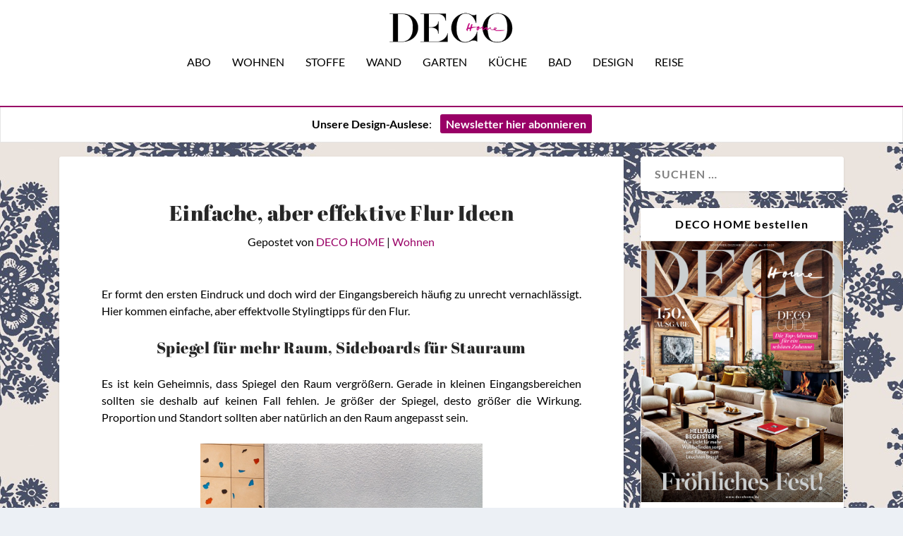

--- FILE ---
content_type: text/html; charset=UTF-8
request_url: https://www.decohome.de/flur-ideen/
body_size: 30651
content:
<!DOCTYPE html>
<!--[if IE 6]>
<html id="ie6" lang="de">
<![endif]-->
<!--[if IE 7]>
<html id="ie7" lang="de">
<![endif]-->
<!--[if IE 8]>
<html id="ie8" lang="de">
<![endif]-->
<!--[if !(IE 6) | !(IE 7) | !(IE 8)  ]><!-->
<html lang="de">
<!--<![endif]-->
<head>
	<meta charset="UTF-8" />
			
	<meta http-equiv="X-UA-Compatible" content="IE=edge">
	<link rel="pingback" href="https://www.decohome.de/xmlrpc.php" />

		<!--[if lt IE 9]>
	<script src="https://www.decohome.de/wp-content/themes/Extra/scripts/ext/html5.js" type="text/javascript"></script>
	<![endif]-->

	<script type="text/javascript">
		document.documentElement.className = 'js';
	</script>

	<script type="text/javascript">
/* <![CDATA[ */
window.koko_analytics = {"url":"https:\/\/www.decohome.de\/wp-admin\/admin-ajax.php?action=koko_analytics_collect","site_url":"https:\/\/www.decohome.de","post_id":13371,"method":"cookie","use_cookie":true};
/* ]]> */
</script>
<meta name='robots' content='index, follow, max-image-preview:large, max-snippet:-1, max-video-preview:-1' />
<script type="text/javascript">
			let jqueryParams=[],jQuery=function(r){return jqueryParams=[...jqueryParams,r],jQuery},$=function(r){return jqueryParams=[...jqueryParams,r],$};window.jQuery=jQuery,window.$=jQuery;let customHeadScripts=!1;jQuery.fn=jQuery.prototype={},$.fn=jQuery.prototype={},jQuery.noConflict=function(r){if(window.jQuery)return jQuery=window.jQuery,$=window.jQuery,customHeadScripts=!0,jQuery.noConflict},jQuery.ready=function(r){jqueryParams=[...jqueryParams,r]},$.ready=function(r){jqueryParams=[...jqueryParams,r]},jQuery.load=function(r){jqueryParams=[...jqueryParams,r]},$.load=function(r){jqueryParams=[...jqueryParams,r]},jQuery.fn.ready=function(r){jqueryParams=[...jqueryParams,r]},$.fn.ready=function(r){jqueryParams=[...jqueryParams,r]};</script>
	<!-- This site is optimized with the Yoast SEO Premium plugin v26.5 (Yoast SEO v26.5) - https://yoast.com/wordpress/plugins/seo/ -->
	<title>Einfache, aber effektive Flur Ideen</title>
	<meta name="description" content="Er formt den ersten Eindruck beim Betreten und doch wird er vernachlässigt: Hier kommen einfache, aber effektvolle Flur Ideen." />
	<link rel="canonical" href="https://www.decohome.de/flur-ideen/" />
	<meta property="og:locale" content="de_DE" />
	<meta property="og:type" content="article" />
	<meta property="og:title" content="Einfache, aber effektive Flur Ideen" />
	<meta property="og:description" content="Er formt den ersten Eindruck beim Betreten und doch wird er vernachlässigt: Hier kommen einfache, aber effektvolle Flur Ideen." />
	<meta property="og:url" content="https://www.decohome.de/flur-ideen/" />
	<meta property="og:site_name" content="DECO HOME" />
	<meta property="article:publisher" content="https://www.facebook.com/decomagazin?fref=ts" />
	<meta property="article:published_time" content="2024-09-17T07:50:32+00:00" />
	<meta property="article:modified_time" content="2024-09-17T11:17:22+00:00" />
	<meta property="og:image" content="https://www.decohome.de/wp-content/uploads/2024/09/CojotDesign_CD-Orcahrd-Spiegel-Flur-Teppich-Laeufer-decohome.de_.jpeg" />
	<meta property="og:image:width" content="854" />
	<meta property="og:image:height" content="1280" />
	<meta property="og:image:type" content="image/jpeg" />
	<meta name="author" content="DECO HOME" />
	<meta name="twitter:card" content="summary_large_image" />
	<script type="application/ld+json" class="yoast-schema-graph">{"@context":"https://schema.org","@graph":[{"@type":"Article","@id":"https://www.decohome.de/flur-ideen/#article","isPartOf":{"@id":"https://www.decohome.de/flur-ideen/"},"author":{"name":"DECO HOME","@id":"https://www.decohome.de/#/schema/person/f55bec62ecef22b5d98a0286802c1e2c"},"headline":"Einfache, aber effektive Flur Ideen","datePublished":"2024-09-17T07:50:32+00:00","dateModified":"2024-09-17T11:17:22+00:00","mainEntityOfPage":{"@id":"https://www.decohome.de/flur-ideen/"},"wordCount":351,"publisher":{"@id":"https://www.decohome.de/#organization"},"image":{"@id":"https://www.decohome.de/flur-ideen/#primaryimage"},"thumbnailUrl":"https://www.decohome.de/wp-content/uploads/2024/09/CojotDesign_CD-Orcahrd-Spiegel-Flur-Teppich-Laeufer-decohome.de_.jpeg","keywords":["Eingangsbereich","farbe","Flur","Flurideen","Gestaltungsideen","inspiration","Stylingstipps","Tapete"],"articleSection":["Wohnen"],"inLanguage":"de"},{"@type":"WebPage","@id":"https://www.decohome.de/flur-ideen/","url":"https://www.decohome.de/flur-ideen/","name":"Einfache, aber effektive Flur Ideen","isPartOf":{"@id":"https://www.decohome.de/#website"},"primaryImageOfPage":{"@id":"https://www.decohome.de/flur-ideen/#primaryimage"},"image":{"@id":"https://www.decohome.de/flur-ideen/#primaryimage"},"thumbnailUrl":"https://www.decohome.de/wp-content/uploads/2024/09/CojotDesign_CD-Orcahrd-Spiegel-Flur-Teppich-Laeufer-decohome.de_.jpeg","datePublished":"2024-09-17T07:50:32+00:00","dateModified":"2024-09-17T11:17:22+00:00","description":"Er formt den ersten Eindruck beim Betreten und doch wird er vernachlässigt: Hier kommen einfache, aber effektvolle Flur Ideen.","breadcrumb":{"@id":"https://www.decohome.de/flur-ideen/#breadcrumb"},"inLanguage":"de","potentialAction":[{"@type":"ReadAction","target":["https://www.decohome.de/flur-ideen/"]}]},{"@type":"ImageObject","inLanguage":"de","@id":"https://www.decohome.de/flur-ideen/#primaryimage","url":"https://www.decohome.de/wp-content/uploads/2024/09/CojotDesign_CD-Orcahrd-Spiegel-Flur-Teppich-Laeufer-decohome.de_.jpeg","contentUrl":"https://www.decohome.de/wp-content/uploads/2024/09/CojotDesign_CD-Orcahrd-Spiegel-Flur-Teppich-Laeufer-decohome.de_.jpeg","width":854,"height":1280,"caption":"CojotDesign CD Orcahrd Spiegel Flur Teppich Läufer decohome.de"},{"@type":"BreadcrumbList","@id":"https://www.decohome.de/flur-ideen/#breadcrumb","itemListElement":[{"@type":"ListItem","position":1,"name":"Startseite","item":"https://www.decohome.de/"},{"@type":"ListItem","position":2,"name":"Einfache, aber effektive Flur Ideen"}]},{"@type":"WebSite","@id":"https://www.decohome.de/#website","url":"https://www.decohome.de/","name":"DECO HOME","description":"Das Magazin für dekoratives Wohnen und Design!","publisher":{"@id":"https://www.decohome.de/#organization"},"potentialAction":[{"@type":"SearchAction","target":{"@type":"EntryPoint","urlTemplate":"https://www.decohome.de/?s={search_term_string}"},"query-input":{"@type":"PropertyValueSpecification","valueRequired":true,"valueName":"search_term_string"}}],"inLanguage":"de"},{"@type":"Organization","@id":"https://www.decohome.de/#organization","name":"DECO HOME","url":"https://www.decohome.de/","logo":{"@type":"ImageObject","inLanguage":"de","@id":"https://www.decohome.de/#/schema/logo/image/","url":"https://www.decohome.de/wp-content/uploads/2021/05/cropped-deco-home-logo-icon.png","contentUrl":"https://www.decohome.de/wp-content/uploads/2021/05/cropped-deco-home-logo-icon.png","width":512,"height":512,"caption":"DECO HOME"},"image":{"@id":"https://www.decohome.de/#/schema/logo/image/"},"sameAs":["https://www.facebook.com/decomagazin?fref=ts","https://www.pinterest.de/decohomemag/","https://www.instagram.com/decohomemag/"]},{"@type":"Person","@id":"https://www.decohome.de/#/schema/person/f55bec62ecef22b5d98a0286802c1e2c","name":"DECO HOME","image":{"@type":"ImageObject","inLanguage":"de","@id":"https://www.decohome.de/#/schema/person/image/","url":"https://secure.gravatar.com/avatar/e5f45209f2c34392585c6467da9fc88b354a3f1ae932b7678da0bc39b4a8ac3f?s=96&d=mm&r=g","contentUrl":"https://secure.gravatar.com/avatar/e5f45209f2c34392585c6467da9fc88b354a3f1ae932b7678da0bc39b4a8ac3f?s=96&d=mm&r=g","caption":"DECO HOME"},"description":"Schon 1977 von Peter Winkler gegründet, verstehen sich die Redakteure von DECO HOME seit jeher als designverrückte Spürnasen: Immer auf der Suche nach den schönsten Stoffen, wunderbaren Wohnideen und inspirierenden Orten. Wer kommt mit?","url":"https://www.decohome.de/author/deco-home/"}]}</script>
	<!-- / Yoast SEO Premium plugin. -->


<link rel='dns-prefetch' href='//static.addtoany.com' />
<link rel='dns-prefetch' href='//www.decohome.de' />
<link rel="alternate" type="application/rss+xml" title="DECO HOME &raquo; Feed" href="https://www.decohome.de/feed/" />
<meta content="Extra Child-Theme v.1.0" name="generator"/><!-- www.decohome.de is managing ads with Advanced Ads 2.0.10 – https://wpadvancedads.com/ --><script id="decoh-ready">
			window.advanced_ads_ready=function(e,a){a=a||"complete";var d=function(e){return"interactive"===a?"loading"!==e:"complete"===e};d(document.readyState)?e():document.addEventListener("readystatechange",(function(a){d(a.target.readyState)&&e()}),{once:"interactive"===a})},window.advanced_ads_ready_queue=window.advanced_ads_ready_queue||[];		</script>
		<link rel='stylesheet' id='dcs-frontend-css' href='https://www.decohome.de/wp-content/plugins/cf7-styler-for-divi/dist/css/builder4.css?ver=2.3.31769124266' type='text/css' media='all' />
<link rel='stylesheet' id='contact-form-7-css' href='https://www.decohome.de/wp-content/plugins/contact-form-7/includes/css/styles.css?ver=6.1.4' type='text/css' media='all' />
<link rel='stylesheet' id='et_monarch-css-css' href='https://www.decohome.de/wp-content/plugins/monarch/css/style.css?ver=1.4.14' type='text/css' media='all' />
<link rel='stylesheet' id='borlabs-cookie-custom-css' href='https://www.decohome.de/wp-content/cache/borlabs-cookie/1/borlabs-cookie-1-de.css?ver=3.3.23-37' type='text/css' media='all' />
<link rel='stylesheet' id='unslider-css-css' href='https://www.decohome.de/wp-content/plugins/advanced-ads-slider/public/assets/css/unslider.css?ver=2.0.2' type='text/css' media='all' />
<link rel='stylesheet' id='slider-css-css' href='https://www.decohome.de/wp-content/plugins/advanced-ads-slider/public/assets/css/slider.css?ver=2.0.2' type='text/css' media='all' />
<link rel='stylesheet' id='msl-main-css' href='https://www.decohome.de/wp-content/plugins/master-slider/public/assets/css/masterslider.main.css?ver=3.10.9' type='text/css' media='all' />
<link rel='stylesheet' id='msl-custom-css' href='https://www.decohome.de/wp-content/uploads/master-slider/custom.css?ver=798.4' type='text/css' media='all' />
<link rel='stylesheet' id='addtoany-css' href='https://www.decohome.de/wp-content/plugins/add-to-any/addtoany.min.css?ver=1.16' type='text/css' media='all' />
<link rel='stylesheet' id='cf7cf-style-css' href='https://www.decohome.de/wp-content/plugins/cf7-conditional-fields/style.css?ver=2.6.7' type='text/css' media='all' />
<link rel='stylesheet' id='extra-style-parent-css' href='https://www.decohome.de/wp-content/themes/Extra/style-static.min.css?ver=4.27.4' type='text/css' media='all' />
<link rel='stylesheet' id='extra-style-css' href='https://www.decohome.de/wp-content/themes/Extra-child/style.css?ver=4.27.4' type='text/css' media='all' />
<script type="text/javascript" id="addtoany-core-js-before">
/* <![CDATA[ */
window.a2a_config=window.a2a_config||{};a2a_config.callbacks=[];a2a_config.overlays=[];a2a_config.templates={};a2a_localize = {
	Share: "Teilen",
	Save: "Speichern",
	Subscribe: "Abonnieren",
	Email: "E-Mail",
	Bookmark: "Lesezeichen",
	ShowAll: "Alle anzeigen",
	ShowLess: "Weniger anzeigen",
	FindServices: "Dienst(e) suchen",
	FindAnyServiceToAddTo: "Um weitere Dienste ergänzen",
	PoweredBy: "Präsentiert von",
	ShareViaEmail: "Teilen via E-Mail",
	SubscribeViaEmail: "Via E-Mail abonnieren",
	BookmarkInYourBrowser: "Lesezeichen in deinem Browser",
	BookmarkInstructions: "Drücke Ctrl+D oder \u2318+D um diese Seite bei den Lesenzeichen zu speichern.",
	AddToYourFavorites: "Zu deinen Favoriten hinzufügen",
	SendFromWebOrProgram: "Senden von jeder E-Mail Adresse oder E-Mail-Programm",
	EmailProgram: "E-Mail-Programm",
	More: "Mehr&#8230;",
	ThanksForSharing: "Thanks for sharing!",
	ThanksForFollowing: "Thanks for following!"
};

a2a_config.icon_color="#2a2a2a,#ffffff";
/* ]]> */
</script>
<script type="text/javascript" defer src="https://static.addtoany.com/menu/page.js" id="addtoany-core-js"></script>
<script type="text/javascript" src="https://www.decohome.de/wp-includes/js/jquery/jquery.min.js?ver=3.7.1" id="jquery-core-js"></script>
<script type="text/javascript" src="https://www.decohome.de/wp-includes/js/jquery/jquery-migrate.min.js?ver=3.4.1" id="jquery-migrate-js"></script>
<script type="text/javascript" id="jquery-js-after">
/* <![CDATA[ */
jqueryParams.length&&$.each(jqueryParams,function(e,r){if("function"==typeof r){var n=String(r);n.replace("$","jQuery");var a=new Function("return "+n)();$(document).ready(a)}});
/* ]]> */
</script>
<script type="text/javascript" defer src="https://www.decohome.de/wp-content/plugins/add-to-any/addtoany.min.js?ver=1.1" id="addtoany-jquery-js"></script>
<script type="text/javascript" id="3d-flip-book-client-locale-loader-js-extra">
/* <![CDATA[ */
var FB3D_CLIENT_LOCALE = {"ajaxurl":"https:\/\/www.decohome.de\/wp-admin\/admin-ajax.php","dictionary":{"Table of contents":"Table of contents","Close":"Close","Bookmarks":"Bookmarks","Thumbnails":"Thumbnails","Search":"Search","Share":"Share","Facebook":"Facebook","Twitter":"Twitter","Email":"Email","Play":"Play","Previous page":"Previous page","Next page":"Next page","Zoom in":"Zoom in","Zoom out":"Zoom out","Fit view":"Fit view","Auto play":"Auto play","Full screen":"Full screen","More":"More","Smart pan":"Smart pan","Single page":"Single page","Sounds":"Sounds","Stats":"Stats","Print":"Print","Download":"Download","Goto first page":"Goto first page","Goto last page":"Goto last page"},"images":"https:\/\/www.decohome.de\/wp-content\/plugins\/interactive-3d-flipbook-powered-physics-engine\/assets\/images\/","jsData":{"urls":[],"posts":{"ids_mis":[],"ids":[]},"pages":[],"firstPages":[],"bookCtrlProps":[],"bookTemplates":[]},"key":"3d-flip-book","pdfJS":{"pdfJsLib":"https:\/\/www.decohome.de\/wp-content\/plugins\/interactive-3d-flipbook-powered-physics-engine\/assets\/js\/pdf.min.js?ver=4.3.136","pdfJsWorker":"https:\/\/www.decohome.de\/wp-content\/plugins\/interactive-3d-flipbook-powered-physics-engine\/assets\/js\/pdf.worker.js?ver=4.3.136","stablePdfJsLib":"https:\/\/www.decohome.de\/wp-content\/plugins\/interactive-3d-flipbook-powered-physics-engine\/assets\/js\/stable\/pdf.min.js?ver=2.5.207","stablePdfJsWorker":"https:\/\/www.decohome.de\/wp-content\/plugins\/interactive-3d-flipbook-powered-physics-engine\/assets\/js\/stable\/pdf.worker.js?ver=2.5.207","pdfJsCMapUrl":"https:\/\/www.decohome.de\/wp-content\/plugins\/interactive-3d-flipbook-powered-physics-engine\/assets\/cmaps\/"},"cacheurl":"https:\/\/www.decohome.de\/wp-content\/uploads\/3d-flip-book\/cache\/","pluginsurl":"https:\/\/www.decohome.de\/wp-content\/plugins\/","pluginurl":"https:\/\/www.decohome.de\/wp-content\/plugins\/interactive-3d-flipbook-powered-physics-engine\/","thumbnailSize":{"width":"150","height":"9999"},"version":"1.16.16"};
/* ]]> */
</script>
<script type="text/javascript" src="https://www.decohome.de/wp-content/plugins/interactive-3d-flipbook-powered-physics-engine/assets/js/client-locale-loader.js?ver=1.16.16" id="3d-flip-book-client-locale-loader-js" async="async" data-wp-strategy="async"></script>
<script data-no-optimize="1" data-no-minify="1" data-cfasync="false" type="text/javascript" src="https://www.decohome.de/wp-content/cache/borlabs-cookie/1/borlabs-cookie-config-de.json.js?ver=3.3.23-72" id="borlabs-cookie-config-js"></script>
<script data-no-optimize="1" data-no-minify="1" data-cfasync="false" type="text/javascript" src="https://www.decohome.de/wp-content/plugins/borlabs-cookie/assets/javascript/borlabs-cookie-prioritize.min.js?ver=3.3.23" id="borlabs-cookie-prioritize-js"></script>
<link rel="https://api.w.org/" href="https://www.decohome.de/wp-json/" /><link rel="alternate" title="JSON" type="application/json" href="https://www.decohome.de/wp-json/wp/v2/posts/13371" /><link rel="EditURI" type="application/rsd+xml" title="RSD" href="https://www.decohome.de/xmlrpc.php?rsd" />
<meta name="generator" content="WordPress 6.8.3" />
<link rel='shortlink' href='https://www.decohome.de/?p=13371' />
<link rel="alternate" title="oEmbed (JSON)" type="application/json+oembed" href="https://www.decohome.de/wp-json/oembed/1.0/embed?url=https%3A%2F%2Fwww.decohome.de%2Fflur-ideen%2F" />
<link rel="alternate" title="oEmbed (XML)" type="text/xml+oembed" href="https://www.decohome.de/wp-json/oembed/1.0/embed?url=https%3A%2F%2Fwww.decohome.de%2Fflur-ideen%2F&#038;format=xml" />
<script>var ms_grabbing_curosr = 'https://www.decohome.de/wp-content/plugins/master-slider/public/assets/css/common/grabbing.cur', ms_grab_curosr = 'https://www.decohome.de/wp-content/plugins/master-slider/public/assets/css/common/grab.cur';</script>
<meta name="generator" content="MasterSlider 3.10.9 - Responsive Touch Image Slider | avt.li/msf" />
<style type="text/css" id="et-bloom-custom-css">
					.et_bloom .et_bloom_optin_1 .et_bloom_form_content button { background-color: #990066 !important; } .et_bloom .et_bloom_optin_1 .et_bloom_form_content .et_bloom_fields i { color: #990066 !important; } .et_bloom .et_bloom_optin_1 .et_bloom_form_content .et_bloom_custom_field_radio i:before { background: #990066 !important; } .et_bloom .et_bloom_optin_1 .et_bloom_form_content button { background-color: #990066 !important; } .et_bloom .et_bloom_optin_1 .et_bloom_form_container h2, .et_bloom .et_bloom_optin_1 .et_bloom_form_container h2 span, .et_bloom .et_bloom_optin_1 .et_bloom_form_container h2 strong { font-family: "Georgia", Helvetica, Arial, Lucida, sans-serif; }.et_bloom .et_bloom_optin_1 .et_bloom_form_container p, .et_bloom .et_bloom_optin_1 .et_bloom_form_container p span, .et_bloom .et_bloom_optin_1 .et_bloom_form_container p strong, .et_bloom .et_bloom_optin_1 .et_bloom_form_container form input, .et_bloom .et_bloom_optin_1 .et_bloom_form_container form button span { font-family: "Georgia", Helvetica, Arial, Lucida, sans-serif; } a {font-family: lato !important; )
				</style><style type="text/css" id="et-social-custom-css">
				 .et_monarch .et_social_inline .et_social_circle .et_social_icons_container li i, .et_monarch .et_social_inline li { background: #000000; } .et_monarch .widget_monarchwidget .et_social_networks ul li, .et_monarch .widget_monarchwidget.et_social_circle li i { background: #000000 !important; } 
			</style><style type='text/css'>.rp4wp-related-post-content p {margin-top: 5px;}
.rp4wp-related-posts ul{width:100%;padding:0;margin:0;float:left;}
.rp4wp-related-posts ul>li{list-style:none;padding:0;margin:0;padding-bottom:20px;clear:both;}
.rp4wp-related-posts ul>li>p{margin:0;padding:0;}
.rp4wp-related-post-image{width:35%;padding-right:25px;-moz-box-sizing:border-box;-webkit-box-sizing:border-box;box-sizing:border-box;float:left;}</style>
<meta name="viewport" content="width=device-width, initial-scale=1.0, maximum-scale=1.0, user-scalable=1" /><script data-borlabs-cookie-script-blocker-ignore>
if ('0' === '1' && ('0' === '1' || '1' === '1')) {
    window['gtag_enable_tcf_support'] = true;
}
window.dataLayer = window.dataLayer || [];
if (typeof gtag !== 'function') {
    function gtag() {
        dataLayer.push(arguments);
    }
}
gtag('set', 'developer_id.dYjRjMm', true);
if ('0' === '1' || '1' === '1') {
    if (window.BorlabsCookieGoogleConsentModeDefaultSet !== true) {
        let getCookieValue = function (name) {
            return document.cookie.match('(^|;)\\s*' + name + '\\s*=\\s*([^;]+)')?.pop() || '';
        };
        let cookieValue = getCookieValue('borlabs-cookie-gcs');
        let consentsFromCookie = {};
        if (cookieValue !== '') {
            consentsFromCookie = JSON.parse(decodeURIComponent(cookieValue));
        }
        let defaultValues = {
            'ad_storage': 'denied',
            'ad_user_data': 'denied',
            'ad_personalization': 'denied',
            'analytics_storage': 'denied',
            'functionality_storage': 'denied',
            'personalization_storage': 'denied',
            'security_storage': 'denied',
            'wait_for_update': 500,
        };
        gtag('consent', 'default', { ...defaultValues, ...consentsFromCookie });
    }
    window.BorlabsCookieGoogleConsentModeDefaultSet = true;
    let borlabsCookieConsentChangeHandler = function () {
        window.dataLayer = window.dataLayer || [];
        if (typeof gtag !== 'function') { function gtag(){dataLayer.push(arguments);} }

        let getCookieValue = function (name) {
            return document.cookie.match('(^|;)\\s*' + name + '\\s*=\\s*([^;]+)')?.pop() || '';
        };
        let cookieValue = getCookieValue('borlabs-cookie-gcs');
        let consentsFromCookie = {};
        if (cookieValue !== '') {
            consentsFromCookie = JSON.parse(decodeURIComponent(cookieValue));
        }

        consentsFromCookie.analytics_storage = BorlabsCookie.Consents.hasConsent('google-analytics') ? 'granted' : 'denied';

        BorlabsCookie.CookieLibrary.setCookie(
            'borlabs-cookie-gcs',
            JSON.stringify(consentsFromCookie),
            BorlabsCookie.Settings.automaticCookieDomainAndPath.value ? '' : BorlabsCookie.Settings.cookieDomain.value,
            BorlabsCookie.Settings.cookiePath.value,
            BorlabsCookie.Cookie.getPluginCookie().expires,
            BorlabsCookie.Settings.cookieSecure.value,
            BorlabsCookie.Settings.cookieSameSite.value
        );
    }
    document.addEventListener('borlabs-cookie-consent-saved', borlabsCookieConsentChangeHandler);
    document.addEventListener('borlabs-cookie-handle-unblock', borlabsCookieConsentChangeHandler);
}
if ('0' === '1') {
    gtag("js", new Date());
    gtag("config", "UA-47803295-1", {"anonymize_ip": true});

    (function (w, d, s, i) {
        var f = d.getElementsByTagName(s)[0],
            j = d.createElement(s);
        j.async = true;
        j.src =
            "https://www.googletagmanager.com/gtag/js?id=" + i;
        f.parentNode.insertBefore(j, f);
    })(window, document, "script", "UA-47803295-1");
}
</script><style type="text/css" id="extra-custom-background-css">
body.custom-background { background-image: url('https://www.decohome.de/wp-content/uploads/2025/11/Gross-Hermine-Rapport_decohome.deDesignstoffe_Rohleder_Jubilaeumskollektion_kissen_.jpeg'); background-repeat: repeat; background-position: top left; background-attachment: scroll; }
</style>
<meta name="p:domain_verify" content="5a1823555a714ecf95c77d7642e3a176"><link rel="icon" href="https://www.decohome.de/wp-content/uploads/2021/05/cropped-deco-home-logo-icon-150x150.png" sizes="32x32" />
<link rel="icon" href="https://www.decohome.de/wp-content/uploads/2021/05/cropped-deco-home-logo-icon-300x300.png" sizes="192x192" />
<link rel="apple-touch-icon" href="https://www.decohome.de/wp-content/uploads/2021/05/cropped-deco-home-logo-icon-300x300.png" />
<meta name="msapplication-TileImage" content="https://www.decohome.de/wp-content/uploads/2021/05/cropped-deco-home-logo-icon-300x300.png" />
<style id="et-extra-customizer-global-cached-inline-styles">#main-content .container,.boxed_layout #page-container,.boxed_layout,.boxed_layout.et_fixed_nav .et-fixed-header #main-header{max-width:1200px}@media only screen and (min-width:1025px){.with_sidebar .et_pb_extra_column_sidebar{min-width:27%;max-width:27%;width:27%;flex-basis:27%}.with_sidebar .et_pb_extra_column_main{min-width:73%;max-width:73%;width:73%;flex-basis:73%}}.widget_et_recent_tweets .widget_list a,.widget_et_recent_tweets .et-extra-icon,.widget_et_recent_tweets .widget-footer .et-extra-social-icon,.widget_et_recent_tweets .widget-footer .et-extra-social-icon::before,.project-details .project-details-title,.et_filterable_portfolio .filterable_portfolio_filter a.current,.et_extra_layout .et_pb_extra_column_main .et_pb_column .module-head h1,.et_pb_extra_column .module-head h1,#portfolio_filter a.current,.woocommerce div.product div.summary .product_meta a,.woocommerce-page div.product div.summary .product_meta a,.et_pb_widget.woocommerce .product_list_widget li .amount,.et_pb_widget li a:hover,.et_pb_widget.woocommerce .product_list_widget li a:hover,.et_pb_widget.widget_et_recent_videos .widget_list .title:hover,.et_pb_widget.widget_et_recent_videos .widget_list .title.active,.woocommerce .woocommerce-info:before{color:#990066}.single .score-bar,.widget_et_recent_reviews .review-breakdowns .score-bar,.et_pb_extra_module .posts-list article .post-thumbnail,.et_extra_other_module .posts-list article .post-thumbnail,.et_pb_widget .widget_list_portrait,.et_pb_widget .widget_list_thumbnail,.quote-format,.link-format,.audio-format .audio-wrapper,.paginated .pagination li.active,.score-bar,.review-summary-score-box,.post-footer .rating-stars #rating-stars img.star-on,.post-footer .rating-stars #rated-stars img.star-on,.author-box-module .author-box-avatar,.timeline-menu li.active a:before,.woocommerce div.product form.cart .button,.woocommerce div.product form.cart .button.disabled,.woocommerce div.product form.cart .button.disabled:hover,.woocommerce-page div.product form.cart .button,.woocommerce-page div.product form.cart .button.disabled,.woocommerce-page div.product form.cart .button.disabled:hover,.woocommerce div.product form.cart .read-more-button,.woocommerce-page div.product form.cart .read-more-button,.woocommerce div.product form.cart .post-nav .nav-links .button,.woocommerce-page div.product form.cart .post-nav .nav-links .button,.woocommerce .woocommerce-message,.woocommerce-page .woocommerce-message{background-color:#990066}#et-menu>li>ul,#et-menu li>ul,#et-menu>li>ul>li>ul,.et-top-search-primary-menu-item .et-top-search,.et_pb_module,.module,.page article,.authors-page .page,#timeline-sticky-header,.et_extra_other_module,.woocommerce .woocommerce-info{border-color:#990066}h1,h2,h3,h4,h5,h6,h1 a,h2 a,h3 a,h4 a,h5 a,h6 a{font-size:30px}h1,h2,h3,h4,h5,h6,h1 a,h2 a,h3 a,h4 a,h5 a,h6 a{line-height:1.3em}body,p{line-height:1.5em}h1,h2,h3,h4,h5,h6,h1 a,h2 a,h3 a,h4 a,h5 a,h6 a{font-weight:normal;font-style:normal;text-transform:none;text-decoration:none}h1,h2,h3,h4,h5,h6,h1 a,h2 a,h3 a,h4 a,h5 a,h6 a{font-family:'Abril Fatface',sans-serif}body{font-family:'Lato',sans-serif}body{color:#000000}h1,h2,h3,h4,h5,h6,h1 a,h2 a,h3 a,h4 a,h5 a,h6 a{color:rgba(0,0,0,0.85)}#et-menu li{font-family:'Lato',sans-serif}#et-navigation ul li,#et-navigation li a,#et-navigation>ul>li>a{font-weight:normal;font-style:normal;text-transform:uppercase;text-decoration:none}#et-menu>li a,#et-menu>li.menu-item-has-children>a:after,#et-menu>li.mega-menu-featured>a:after,#et-extra-mobile-menu>li.mega-menu-featured>a:after{color:#000000}#et-menu>li>a:hover,#et-menu>li.menu-item-has-children>a:hover:after,#et-menu>li.mega-menu-featured>a:hover:after,#et-navigation>ul#et-menu>li.current-menu-item>a,#et-navigation>ul#et-menu>li.current_page_item>a,#et-extra-mobile-menu>li.mega-menu-featured>a:hover:after,#et-extra-mobile-menu>li.current-menu-item>a,#et-extra-mobile-menu>li.current_page_item>a,#et-extra-mobile-menu>li>a:hover{color:#990066}#et-navigation>ul>li>a:before{background-color:#990066}#main-header{background-color:#ffffff}#et-secondary-menu li{font-size:12px}#et-secondary-menu li{font-family:'Lato',sans-serif}#et-secondary-menu li,#et-secondary-menu li a{font-weight:normal;font-style:normal;text-transform:uppercase;text-decoration:none}#top-header{background-color:#ffffff}#et-secondary-menu a,#et-secondary-menu li.menu-item-has-children>a:after{color:#000000}#et-secondary-menu li a:hover,#et-secondary-menu>li>a:hover:before,#et-secondary-menu li.menu-item-has-children>a:hover:after,#et-secondary-menu li.current-menu-item>a{color:#020202}#et-secondary-menu>li>a:hover:before{text-shadow:10px 0 #020202,-10px 0 #020202}#et-secondary-nav #et-secondary-menu{background-color:#ffffff}#et-secondary-menu ul a,#et-secondary-menu li>ul li.menu-item-has-children>a:after{color:#ffffff}#et-trending-label,.et-trending-post a{font-size:10.000000px}#et-trending-button{width:14.285714px;height:14.285714px}#et-trending-button span{width:14.285714px;height:1.428571px}#et-trending-button.toggled span:first-child{-webkit-transform:translateY(5.142857px) rotate(45deg);transform:translateY(5.142857px) rotate(45deg)}#et-trending-button.toggled span:last-child{-webkit-transform:translateY(-5.142857px) rotate(-45deg);transform:translateY(-5.142857px) rotate(-45deg)}#et-info .et-cart,#et-info .et-cart:before,#et-info .et-top-search .et-search-field,#et-info .et-top-search .et-search-submit:before{font-size:14.000000px}#et-info .et-extra-social-icons .et-extra-icon{font-size:18.000000px;line-height:35.000000px;width:35.000000px;height:35.000000px}#et-info .et-cart{padding:10.000000px 11.666667px}#et-info .et-top-search .et-search-field{padding:8.000000px 11.666667px}#et-info .et-top-search .et-search-field{width:140.000000px}#et-info .et-top-search .et-search-submit:before{margin-top:-7.000000px}#et-info .et-cart,#et-info .et-top-search .et-search-field{letter-spacing:-1px}#et-info .et-cart,#et-info .et-top-search .et-search-field,#et-info .et-extra-social-icons .et-extra-icon{background-color:rgba(255,255,255,0.77)}#et-info .et-cart,#et-info .et-top-search .et-search-field,#et-info .et-top-search .et-search-submit:before,#et-info .et-extra-social-icons .et-extra-icon,#et-info .et-extra-social-icons .et-extra-icon:before{color:#000000}.et-fixed-header #et-menu li a{font-size:14px}#footer-bottom{background-color:#ffffff}#footer-info,#footer-info a{color:#000000}#footer-nav ul li a{color:#000000}#footer-nav ul li a:hover,#footer-nav ul li a:active{color:#000000}#footer-nav a{font-size:16px}#page-container .button,#page-container button,#page-container button[type="submit"],#page-container input[type="submit"],#page-container input[type="reset"],#page-container input[type="button"],.read-more-button,.comment-body .comment_area .comment-content .reply-container .comment-reply-link,.widget_tag_cloud a,.widget_tag_cloud a:visited,.post-nav .nav-links .button,a.read-more-button,a.read-more-button:visited,#footer .widget_tag_cloud a,#footer .widget_tag_cloud a:visited,#footer a.read-more-button,#footer a.read-more-button:visited,#footer .button,#footer button,#footer button[type="submit"],#footer input[type="submit"],#footer input[type="reset"],#footer input[type="button"],.et_pb_button{background-color:rgba(0,0,0,0)}#page-container .button,#page-container button,#page-container button[type="submit"],#page-container input[type="submit"],#page-container input[type="reset"],#page-container input[type="button"],.read-more-button,.comment-body .comment_area .comment-content .reply-container .comment-reply-link,.widget_tag_cloud a,.widget_tag_cloud a:visited,.post-nav .nav-links .button,a.read-more-button,a.read-more-button:visited,#footer .widget_tag_cloud a,#footer .widget_tag_cloud a:visited,#footer a.read-more-button,#footer a.read-more-button:visited,#footer .button,#footer button,#footer button[type="submit"],#footer input[type="submit"],#footer input[type="reset"],#footer input[type="button"],.et_pb_button{font-weight:normal;font-style:normal;text-transform:none;text-decoration:none}@media only screen and (min-width:768px){#main-header .logo{height:56px;margin:12px 0}.header.left-right #et-navigation>ul>li>a{padding-bottom:32px}}@media only screen and (min-width:768px){.et-fixed-header #main-header .logo{height:42px;margin:9px 0}.et-fixed-header .header.left-right #et-navigation>ul>li>a{padding-bottom:23px}}@font-face{font-family:'Abril Fatface';src:url('https://www.decohome.de/fonts/AbrilFatfaceRegular.eot');src:url('https://www.decohome.de/fonts/AbrilFatfaceRegular.eot') format('embedded-opentype'),url('https://www.decohome.de/fonts/AbrilFatfaceRegular.woff2') format('woff2'),url('https://www.decohome.de/fonts/AbrilFatfaceRegular.woff') format('woff'),url('https://www.decohome.de/fonts/AbrilFatfaceRegular.ttf') format('truetype'),url('https://www.decohome.de/fonts/AbrilFatfaceRegular.svg#AbrilFatfaceRegular') format('svg')}@font-face{font-family:'Lato';src:url('https://www.decohome.de/fonts/LatoRegular.eot');src:url('https://www.decohome.de/fonts/LatoRegular.eot') format('embedded-opentype'),url('https://www.decohome.de/fonts/LatoRegular.woff2') format('woff2'),url('https://www.decohome.de/fonts/LatoRegular.woff') format('woff'),url('https://www.decohome.de/fonts/LatoRegular.ttf') format('truetype'),url('https://www.decohome.de/fonts/LatoRegular.svg#LatoRegular') format('svg')}@font-face{font-family:'Lato';font-weight:bold;src:url('https://www.decohome.de/fonts/LatoBold.eot');src:url('https://www.decohome.de/fonts/LatoBold.eot') format('embedded-opentype'),url('https://www.decohome.de/fonts/LatoBold.woff2') format('woff2'),url('https://www.decohome.de/fonts/LatoBold.woff') format('woff'),url('https://www.decohome.de/fonts/LatoBold.ttf') format('truetype'),url('https://www.decohome.de/fonts/LatoBold.svg#LatoBold') format('svg')}:root{--nl-hintergrund:#ffffff;--nl-button:#990066;--nl-button-schrift:#ffffff}div.post-content h2.post-title.entry-title a.et-accent-color:hover{color:#990066!important}.post-categories{margin:0;padding:0}.kategorieausgabe ul li{margin:0;padding:0;list-style-type:none;display:inline}.kategorieausgabe li a{text-decoration:none;font-size:12px;color:black!important;border:1px solid #000000;padding:3px 6px;margin-right:4px}.kategorieausgabe li a:hover{text-decoration:none;background-color:#990066;color:white!important;border:1px solid #000000}#deco-kalender .category-kalender{display:block!important}#deco-kalender .category-kalender .excerpt,#deco-kalender .category-kalender .post-content,#deco-kalender .category-kalender .vcard{display:none!important}h1,h2,h3,h4,h5{font-family:"Abril Fatface"!important}body,p,span{font-weight:300;font-family:Lato!important;font-size:16px!important}.et_extra_layout .et_pb_extra_column_main .et_pb_posts_blog_feed_masonry_0 .hentry p{font-size:16px!important}.nl-button{text-align:center;display:inline;border-radius:3px;padding:4px 8px;background:var(--nl-button);color:var(--nl-button-schrift)!important;font-weight:bold}.nl-table{margin-bottom:0px;background-color:var(--nl-hintergrund);padding-top:20px}.nl-table p{font-size:14px}.et_pb_pricing li span::before{top:6px!important}#mc_embed_signup .button{background-color:#906!important}blockquote,blockquote p{font-weight:400!important;font-style:italic!important;letter-spacing:.5px!important;font-family:Lato!important;font-size:22px!important}h2.post-title{line-height:1.2em;padding-bottom:20px!important}p{font-family:Lato;font-weight:300}.post-wrap p{hyphens:auto;text-align:justify}.keinBlocksatz p{hyphens:none!important;text-align:left!important}.post-content a{color:#990066!important}.et_bloom .et_bloom_close_button::before{content:"x"!important;position:absolute;top:5px!important;right:11px!important}#et-navigation>ul>li>a::before{top:0px!important}.et-fixed-header .header.centered #et-navigation>ul>li>a{padding-bottom:6px!important}#et-secondary-nav{float:right!important;text-align:right;display:block;width:100%}.ms-slide-info{min-height:20px!important}.et_pb_pricing li{padding:0}.et_pb_sum{font-size:50px!important}blockquote,blockquote p{border:none;margin:0!important;padding:0 30px 20px;font-size:1.2em!important;line-height:1.3em;text-align:center;font-weight:bold;font-style:italic;hyphens:none!important}h5{font-family:"Open Sans"!important;font-size:150%!important;margin-bottom:20px}.dipe-cf7 .wpcf7 input[type="submit"]{background-color:#906!important}.wpcf7-list-item{display:block;margin:0 0 .5em 0}.cf7-border{border:1px solid #ddd;padding:15px}.cf7-border lable{margin-bottom:10px;display:block}.archive article.category-advertorial,.blog article.category-advertorial{background-color:#e7ebdb!important}.posts-blog-feed-module .header a{position:relative;display:block;border:2px solid #fff}div#main-header-wrapper div#main-header{border-bottom:2px solid #990066}div#main-content div.container{padding:20px}.archive h1{display:none}.et_pb_widget.decoh-widget h4{display:none}.et_pb_widget.decoh-widget{background:none}.et_bloom .et_bloom_form_header p{color:#0a0a0a!important;line-height:1.5em!important;font-size:16px!important;margin-top:0.5em}.et_pb_widget .widgettitle{background:#fff;color:#000;border-bottom:1px solid rgba(0,0,0,0.1);font-family:Lato!important;text-transform:none;text-align:center}.textwidget{border-left:1px solid #fff;border-right:1px solid #fff}#custom_html-3 .textwidget{border:7px solid #fff!important}.decoh-target{margin:20px auto auto auto!important;text-align:center;padding:0}.decoh-widget .decoh-target{margin:0px auto 0px auto!important;text-align:center;padding:0}.et_pb_widget .widget_list_portrait,.et_pb_widget .widget_list_thumbnail{min-width:80px;min-height:80px;background-color:#ffffff}.et_pb_widget.widget_text .textwidget{padding:0px}.bestellcontainer{margin:20px;font-size:16px;line-height:1.5em}.bestellbutton{text-align:center;display:block;border:1px solid #ddd;border-radius:3px;padding:8px;width:100%;background:#990066;color:#fff!important;font-size:14px;font-weight:400}.page article{border-top:0px solid grey}.post-footer{display:none}.author-box-avatar img{display:block;width:100%;height:auto;border-radius:50%}.author-box-header h3,.author-box-description h4 a{font-family:"Lato"!important}.search h1,.archive h1{display:none}.search h2.post-title.entry-title,.archive h2.post-title.entry-title{line-height:1.9em!important}.search .read-more-button,.archive .read-more-button{display:none}.search .posts-blog-feed-module,.archive .posts-blog-feed-module{border-top:none}.search .post-meta.vcard,.archive .post-meta.vcard{display:none!important}.search-results .paginated_page .header{width:30%!important}.search-results .paginated_page .post-content{width:60%!important}.entry-content h2{font-size:22px;margin-bottom:15px}.entry-content h3{font-size:18px}.entry-content h4{font-size:16px!important;font-weight:bold;font-family:'Lato'!important}.post-thumbnail{display:none;margin:0!important}.post-header{padding-bottom:20px}.post-meta.vcard{color:#000000}.post-meta.vcard a{color:#990066}.entry-content a{color:#990066}.wp-video{margin-bottom:30px}div.et_pb_extra_column_main nav.post-nav{display:none}.page .post-wrap h1,.post-header h1{font-weight:100}.post-content>ol{font-size:16px!important;margin-bottom:1em}div.post-content h2.post-title.entry-title a.et-accent-color{color:black!important;font-weight:normal!important}.et_social_inline ul.et_social_icons_container{}.et_social_inline ul.et_social_icons_container li{padding-right:10px!important}.addtoany_content{text-align:center}#tm-beitrag{border:1px solid #990066!important;padding:40px;margin-top:20px;margin-bottom:20px}#tm-beitrag h2{font-size:20px!important;line-height:1.5em!important}#tm-beitrag .wp-post-image{float:left;margin-right:20px}.wp-caption{background-color:#fff;max-width:100%;margin-top:20px;margin-bottom:20px;border:none}p.wp-caption-text,.ms-info{font-size:13px!important;color:#5A5A5A!important}.et_extra_other_module:last-child,.et_pb_extra_module:last-child{-webkit-box-flex:0;-ms-flex-positive:0;flex-grow:0}.rp4wp-related-posts h3{font-size:20px}.rp4wp-related-post-content a{font-family:'Abril Fatface'!important;font-size:18px}.rp4wp-related-posts h3{font-family:'Abril Fatface';margin-top:10px;margin-bottom:20px}.rp4wp-related-posts{padding-top:20px}ul li div.rp4wp-related-post-image{width:180px}ul.pagination .last{display:none!important}.cn-button{background:#990066!important}iframe.instagram-media.instagram-media-rendered,.twitter-tweet.twitter-tweet-rendered{margin-left:auto!important;margin-right:auto!important}#main-content{padding-top:0}@media only screen and (min-width:480px){.page .post-wrap,.post-wrap{padding:0 20px 20px}.container{padding:0}}@media only screen and (max-width:760px){.nl-text{font-size:13px!important}.post-wrap p{text-align:left!important}.page .post-wrap,.post-wrap{padding:0 10px 10px}.page .post-wrap,.post-wrap{padding:0 20px 20px}.container{width:100%}}@media only screen and (min-width:760px){.page .post-wrap,.post-wrap{padding:0 20px 20px}.et-top-search{display:none}}@media only screen and (min-width:1024px){.page .post-wrap,.post-wrap{padding:0 60px 60px}}@media only screen and (min-width:1600px){.page .post-wrap,.post-wrap{padding:0 100px 100px}}@media only screen and (max-width:1024px){#et-mobile-navigation nav{padding:0 40px 40px}.et-top-search-primary-menu-item .et-top-search .et-search-field{font-size:14px}}.grecaptcha-badge{visibility:hidden!important}body{-webkit-text-size-adjust:100%}.button.button-primary{text-align:center;border:1px solid #ddd;border-radius:3px;padding:12px 20px;width:100%;background:#990066!important;color:#fff!important;font-size:16px;font-weight:600!important;transition:all 0.3s ease}.button.button-primary:hover{background:rgb(97,0,65)!important}.button.button-primary:disabled{opacity:0.7;cursor:not-allowed}.decoh-adlabel{display:none}</style></head>
<body class="wp-singular post-template-default single single-post postid-13371 single-format-standard custom-background wp-theme-Extra wp-child-theme-Extra-child _masterslider _ms_version_3.10.9 et_bloom et_monarch et_extra et_fixed_nav et_pb_gutters3 et_primary_nav_dropdown_animation_Default et_secondary_nav_dropdown_animation_Default with_sidebar with_sidebar_right et_includes_sidebar et-db aa-prefix-decoh-">
	<div id="page-container" class="page-container">
				<!-- Header -->
		<header class="header centered">
			
			<!-- Main Header -->
			<div id="main-header-wrapper">
				<div id="main-header" data-fixed-height="60">
					<div class="container">
					<!-- ET Ad -->
						
						
						<!-- Logo -->
						<a class="logo" href="https://www.decohome.de/" data-fixed-height="70" data-wpel-link="internal">
							<img src="https://www.decohome.de/wp-content/uploads/2021/04/DECO-Home-Logo.png" width="314" height="90" alt="DECO HOME" id="logo" />
						</a>

						
						<!-- ET Navigation -->
						<div id="et-navigation" class="">
							<ul id="et-menu" class="nav"><li id="menu-item-71535" class="menu-item menu-item-type-post_type menu-item-object-page menu-item-71535"><a href="https://www.decohome.de/bestellung/" data-wpel-link="internal">Abo</a></li>
<li id="menu-item-30803" class="menu-item menu-item-type-taxonomy menu-item-object-category current-post-ancestor current-menu-parent current-post-parent menu-item-30803"><a href="https://www.decohome.de/category/wohnen/" data-wpel-link="internal">Wohnen</a></li>
<li id="menu-item-30805" class="menu-item menu-item-type-taxonomy menu-item-object-category menu-item-30805"><a href="https://www.decohome.de/category/stoffe/" data-wpel-link="internal">Stoffe</a></li>
<li id="menu-item-30887" class="menu-item menu-item-type-taxonomy menu-item-object-category menu-item-30887"><a href="https://www.decohome.de/category/wand/" data-wpel-link="internal">Wand</a></li>
<li id="menu-item-30806" class="menu-item menu-item-type-taxonomy menu-item-object-category menu-item-30806"><a href="https://www.decohome.de/category/garten/" data-wpel-link="internal">Garten</a></li>
<li id="menu-item-54831" class="menu-item menu-item-type-taxonomy menu-item-object-category menu-item-54831"><a href="https://www.decohome.de/category/kueche/" data-wpel-link="internal">Küche</a></li>
<li id="menu-item-71532" class="menu-item menu-item-type-taxonomy menu-item-object-category menu-item-71532"><a href="https://www.decohome.de/category/bad/" data-wpel-link="internal">Bad</a></li>
<li id="menu-item-30804" class="menu-item menu-item-type-taxonomy menu-item-object-category menu-item-30804"><a href="https://www.decohome.de/category/design/" data-wpel-link="internal">Design</a></li>
<li id="menu-item-30886" class="menu-item menu-item-type-taxonomy menu-item-object-category menu-item-30886"><a href="https://www.decohome.de/category/reise/" data-wpel-link="internal">Reise</a></li>
<li class="menu-item et-top-search-primary-menu-item" style=""><span id="et-search-icon" class="search-icon"></span><div class="et-top-search"><form role="search" class="et-search-form" method="get" action="https://www.decohome.de/">
			<input type="search" class="et-search-field" placeholder="Suchen" value="" name="s" title="Suchen nach:" />
			<button class="et-search-submit"></button>
		</form></div></li></ul>							<div id="et-mobile-navigation">
			<span class="show-menu">
				<div class="show-menu-button">
					<span></span>
					<span></span>
					<span></span>
				</div>
				<p>Seite auswählen</p>
			</span>
			<nav>
			</nav>
		</div> <!-- /#et-mobile-navigation -->						</div><!-- /#et-navigation -->
					</div><!-- /.container -->
				</div><!-- /#main-header -->
			</div><!-- /#main-header-wrapper -->

		</header>

		<!-- Newsletter Anmeldung -->

		<div class="page-container">
			<table class="nl-table">
			<tr>
				<td style="text-align:center;">
				<p class="nl-text"><strong>Unsere Design-Auslese</strong>: &nbsp;&nbsp; <a class="nl-button" href="/newsletter" data-wpel-link="internal">Newsletter hier abonnieren</a></p>
				</td>
			</tr>
			</table>
		</div>
		<!-- /Newsletter Anmeldung -->
		
		<!-- BANNER Gruppe Top Static -->
		 		<!-- /BANNER Gruppe Static -->	
		
		<!-- BANNER Gruppe Top Random -->
		 		<!-- /BANNER Gruppe Random -->

		
				<div id="main-content">
		<div class="container">
		<div id="content-area" class="clearfix">
			<div class="et_pb_extra_column_main">
																<article id="post-13371" class="module single-post-module post-13371 post type-post status-publish format-standard has-post-thumbnail hentry category-wohnen tag-eingangsbereich tag-farbe tag-flur tag-flurideen tag-gestaltungsideen tag-inspiration tag-stylingstipps tag-tapete et-has-post-format-content et_post_format-et-post-format-standard">
														<div class="post-header">
								<h1 class="entry-title">Einfache, aber effektive Flur Ideen</h1>
								<div class="post-meta vcard">
									<p>Gepostet von <a href="https://www.decohome.de/author/deco-home/" class="url fn" title="Beiträge von DECO HOME" rel="author" data-wpel-link="internal">DECO HOME</a> | <a href="https://www.decohome.de/category/wohnen/" rel="tag" data-wpel-link="internal">Wohnen</a></p>
								</div>
							</div>
							
														<div class="post-thumbnail header">
								<img src="https://www.decohome.de/wp-content/uploads/2024/09/CojotDesign_CD-Orcahrd-Spiegel-Flur-Teppich-Laeufer-decohome.de_-854x640.jpeg" alt="Einfache, aber effektive Flur Ideen" />							</div>
							
														
							<div class="post-wrap">
															<div class="post-content entry-content">
									<p>Er formt den ersten Eindruck und doch wird der Eingangsbereich häufig zu unrecht vernachlässigt. Hier kommen einfache, aber effektvolle Stylingtipps für den Flur.<span id="more-13371"></span></p>
<h2 style="text-align: center;">Spiegel für mehr Raum, Sideboards für Stauraum</h2>
<p>Es ist kein Geheimnis, dass Spiegel den Raum vergrößern. Gerade in kleinen Eingangsbereichen sollten sie deshalb auf keinen Fall fehlen. Je größer der Spiegel, desto größer die Wirkung. Proportion und Standort sollten aber natürlich an den Raum angepasst sein.</p>

		<!-- MasterSlider -->
		<div id="P_MS6972b1ab1bd80" class="master-slider-parent msl ms-parent-id-1729" style="max-width:400px;">

			
			<!-- MasterSlider Main -->
			<div id="MS6972b1ab1bd80" class="master-slider ms-skin-black-2 round-skin" >
				 				 
				<div  class="ms-slide" data-delay="3" data-fill-mode="fill"  >
					<img decoding="async" src="https://www.decohome.de/wp-content/plugins/master-slider/public/assets/css/blank.gif" alt="Flur Idee Spiegel CIMENTO SdM2024@sRivoltella" title="" data-src="https://www.decohome.de/wp-content/uploads/2024/09/Flur-Idee_Spiegel_CIMENTO-SdM2024@sRivoltella-400x550.jpeg" />

					<div class="ms-info">Spiegel<a href="https://www.cimentocollection.com/en/prodotto/zaccaria-mirror/" target="_blank" rel="noopener nofollow external noreferrer" data-wpel-link="external"> Zaccaria</a> von Ciemento</div>


	<img decoding="async" class="ms-thumb" src="https://www.decohome.de/wp-content/uploads/2024/09/Flur-Idee_Spiegel_CIMENTO-SdM2024@sRivoltella-100x80.jpeg" alt="Flur Idee Spiegel CIMENTO SdM2024@sRivoltella" />
	<div class="ms-thumb" ><div class="ms-tab-context"><div class="&quot;ms-tab-context&quot;"></div></div>
</div>
				</div>
				<div  class="ms-slide" data-delay="3" data-fill-mode="fill"  >
					<img decoding="async" src="https://www.decohome.de/wp-content/plugins/master-slider/public/assets/css/blank.gif" alt="Flur Idee Spiegel out objekte unserer tage shooting" title="" data-src="https://www.decohome.de/wp-content/uploads/2024/09/Flur-Idee_Spiegel_out-objekte-unserer-tage-shooting-400x550.jpeg" />

					<div class="ms-info">Spiegel <a href="https://fave.co/3TuShM0" target="_blank" rel="noopener nofollow external noreferrer" data-wpel-link="external">Friedrich</a> von Objekte Unserer Tage</div>


	<img decoding="async" class="ms-thumb" src="https://www.decohome.de/wp-content/uploads/2024/09/Flur-Idee_Spiegel_out-objekte-unserer-tage-shooting-100x80.jpeg" alt="Flur Idee Spiegel out objekte unserer tage shooting" />
	<div class="ms-thumb" ><div class="ms-tab-context"><div class="&quot;ms-tab-context&quot;"></div></div>
</div>
				</div>
				<div  class="ms-slide" data-delay="3" data-fill-mode="fill"  >
					<img decoding="async" src="https://www.decohome.de/wp-content/plugins/master-slider/public/assets/css/blank.gif" alt="Flur Idee Spiegel fermLIVING SS24 BonHallwayCabinet OiledOak" title="" data-src="https://www.decohome.de/wp-content/uploads/2024/09/Flur-Idee_Spiegel_fermLIVING_SS24_BonHallwayCabinet_OiledOak-400x550.jpeg" />

					<div class="ms-info"><a href="https://fave.co/3zp3uqz" target="_blank" rel="noopener nofollow external noreferrer" data-wpel-link="external">Bon Hallway</a> Schrank von Ferm Living</div>


	<img decoding="async" class="ms-thumb" src="https://www.decohome.de/wp-content/uploads/2024/09/Flur-Idee_Spiegel_fermLIVING_SS24_BonHallwayCabinet_OiledOak-100x80.jpeg" alt="Flur Idee Spiegel fermLIVING SS24 BonHallwayCabinet OiledOak" />
	<div class="ms-thumb" ><div class="ms-tab-context"><div class="&quot;ms-tab-context&quot;"></div></div>
</div>
				</div>
				<div  class="ms-slide" data-delay="3" data-fill-mode="fill"  >
					<img decoding="async" src="https://www.decohome.de/wp-content/plugins/master-slider/public/assets/css/blank.gif" alt="gelb raawii nicholai wiig hansen spiegel decohome.de" title="" data-src="https://www.decohome.de/wp-content/uploads/2023/08/gelb_raawii_nicholai_wiig_hansen_spiegel_decohome.de_-400x550.jpeg" />

					<div class="ms-info"><a href="https://fave.co/4d9BHbm" target="_blank" rel="noopener nofollow external noreferrer" data-wpel-link="external">Duplum Spiegel</a> von Raawii</div>


	<img decoding="async" class="ms-thumb" src="https://www.decohome.de/wp-content/uploads/2023/08/gelb_raawii_nicholai_wiig_hansen_spiegel_decohome.de_-100x80.jpeg" alt="gelb raawii nicholai wiig hansen spiegel decohome.de" />
	<div class="ms-thumb" ><div class="ms-tab-context"><div class="&quot;ms-tab-context&quot;"></div></div>
</div>
				</div>

			</div>
			<!-- END MasterSlider Main -->

			 
		</div>
		<!-- END MasterSlider -->

		<script>
		(function ( $ ) {
			"use strict";

			$(function () {
				var masterslider_bd80 = new MasterSlider();

				// slider controls

				masterslider_bd80.control('thumblist'  ,{ autohide:false, overVideo:true, dir:'h', speed:17, inset:false, arrows:true, hover:false, customClass:'', align:'bottom',type:'thumbs', margin:10, width:100, height:80, space:5, fillMode:'fill'  });
				masterslider_bd80.control('slideinfo'  ,{ autohide:false, overVideo:true, dir:'h', align:'bottom',inset:false , margin:10   });
				// slider setup
				masterslider_bd80.setup("MS6972b1ab1bd80", {
						width           : 400,
						height          : 550,
						minHeight       : 0,
						space           : 0,
						start           : 1,
						grabCursor      : true,
						swipe           : true,
						mouse           : true,
						layout          : "boxed",
						wheel           : false,
						autoplay        : false,
						instantStartLayers:false,
						loop            : false,
						shuffle         : false,
						preload         : 0,
						heightLimit     : true,
						autoHeight      : false,
						smoothHeight    : true,
						endPause        : false,
						overPause       : true,
						fillMode        : "fill",
						centerControls  : true,
						startOnAppear   : false,
						layersMode      : "center",
						hideLayers      : false,
						fullscreenMargin: 0,
						speed           : 20,
						dir             : "h",
						parallaxMode    : 'swipe',
						view            : "basic"
				});

				
				window.masterslider_instances = window.masterslider_instances || [];
				window.masterslider_instances.push( masterslider_bd80 );
			 });

		})(jQuery);
		</script>


<p>&nbsp;</p>
<h2 style="text-align: center;">Mit Läufern verlängern</h2>
<p>Zu den häufigsten Flur-Formen gehören schmale, schlauchförmige Gänge. Durch Läufer können sie optisch in die Länge gezogen werden. Wichtig dabei ist, dass links und rechts sowie oben und unten noch Teile des Bodens zu sehen sind, sonst wirkt der Flur schnell gestaucht.</p>

		<!-- MasterSlider -->
		<div id="P_MS6972b1ab3b9be" class="master-slider-parent msl ms-parent-id-1730" style="max-width:400px;">

			
			<!-- MasterSlider Main -->
			<div id="MS6972b1ab3b9be" class="master-slider ms-skin-black-2 round-skin" >
				 				 
				<div  class="ms-slide" data-delay="3" data-fill-mode="fill"  >
					<img decoding="async" src="https://www.decohome.de/wp-content/plugins/master-slider/public/assets/css/blank.gif" alt="collection hkliving Flur Läufer decohome.dejpeg" title="" data-src="https://www.decohome.de/wp-content/uploads/2024/09/collection_hkliving_Flur_Laeufer_decohome.dejpeg-400x550.jpeg" />

					<div class="ms-info"><a href="https://fave.co/4e4d41e" target="_blank" rel="noopener nofollow external noreferrer" data-wpel-link="external">Jute Teppichläufer</a> von HKLiving</div>


	<img decoding="async" class="ms-thumb" src="https://www.decohome.de/wp-content/uploads/2024/09/collection_hkliving_Flur_Laeufer_decohome.dejpeg-100x80.jpeg" alt="collection hkliving Flur Läufer decohome.dejpeg" />
	<div class="ms-thumb" ><div class="ms-tab-context"><div class="&quot;ms-tab-context&quot;"></div></div>
</div>
				</div>
				<div  class="ms-slide" data-delay="3" data-fill-mode="fill"  >
					<img decoding="async" src="https://www.decohome.de/wp-content/plugins/master-slider/public/assets/css/blank.gif" alt="greg natale kyle bay korridor laeufer decohome.de 1" title="" data-src="https://www.decohome.de/wp-content/uploads/2023/05/greg-natale-kyle-bay-korridor-laeufer-decohome.de_-1-scaled-400x550.jpg" />

					<div class="ms-info">Projekt: <a href="https://www.gregnatale.com/projects/kyle-bay/" target="_blank" rel="noopener nofollow external noreferrer" data-wpel-link="external">Kyle Bay House von Greg Natale</a></div>


	<img decoding="async" class="ms-thumb" src="https://www.decohome.de/wp-content/uploads/2023/05/greg-natale-kyle-bay-korridor-laeufer-decohome.de_-1-scaled-100x80.jpg" alt="greg natale kyle bay korridor laeufer decohome.de 1" />
	<div class="ms-thumb" ><div class="ms-tab-context"><div class="&quot;ms-tab-context&quot;"></div></div>
</div>
				</div>
				<div  class="ms-slide" data-delay="3" data-fill-mode="fill"  >
					<img decoding="async" src="https://www.decohome.de/wp-content/plugins/master-slider/public/assets/css/blank.gif" alt="CojotDesign CD Orcahrd Spiegel Flur Teppich Läufer decohome.de" title="" data-src="https://www.decohome.de/wp-content/uploads/2024/09/CojotDesign_CD-Orcahrd-Spiegel-Flur-Teppich-Laeufer-decohome.de_-400x550.jpeg" />

					<div class="ms-info"><a href="https://fave.co/4dZiZ7E" target="_blank" rel="noopener nofollow external noreferrer" data-wpel-link="external">Teppich Tetra</a> von Design Within Reach (Projekt: <a href="https://cojotdesigns.com/projects#/les-apartment/" data-wpel-link="external" target="_blank" rel="nofollow external noopener noreferrer">Orchard St Apartment</a>, Foto: Elizabeth Nielsen)</div>


	<img decoding="async" class="ms-thumb" src="https://www.decohome.de/wp-content/uploads/2024/09/CojotDesign_CD-Orcahrd-Spiegel-Flur-Teppich-Laeufer-decohome.de_-100x80.jpeg" alt="CojotDesign CD Orcahrd Spiegel Flur Teppich Läufer decohome.de" />
	<div class="ms-thumb" ><div class="ms-tab-context"><div class="&quot;ms-tab-context&quot;"></div></div>
</div>
				</div>

			</div>
			<!-- END MasterSlider Main -->

			 
		</div>
		<!-- END MasterSlider -->

		<script>
		(function ( $ ) {
			"use strict";

			$(function () {
				var masterslider_b9be = new MasterSlider();

				// slider controls

				masterslider_b9be.control('thumblist'  ,{ autohide:false, overVideo:true, dir:'h', speed:17, inset:false, arrows:true, hover:false, customClass:'', align:'bottom',type:'thumbs', margin:10, width:100, height:80, space:5, fillMode:'fill'  });
				masterslider_b9be.control('slideinfo'  ,{ autohide:false, overVideo:true, dir:'h', align:'bottom',inset:false , margin:10   });
				// slider setup
				masterslider_b9be.setup("MS6972b1ab3b9be", {
						width           : 400,
						height          : 550,
						minHeight       : 0,
						space           : 0,
						start           : 1,
						grabCursor      : true,
						swipe           : true,
						mouse           : true,
						layout          : "boxed",
						wheel           : false,
						autoplay        : false,
						instantStartLayers:false,
						loop            : false,
						shuffle         : false,
						preload         : 0,
						heightLimit     : true,
						autoHeight      : false,
						smoothHeight    : true,
						endPause        : false,
						overPause       : true,
						fillMode        : "fill",
						centerControls  : true,
						startOnAppear   : false,
						layersMode      : "center",
						hideLayers      : false,
						fullscreenMargin: 0,
						speed           : 20,
						dir             : "h",
						parallaxMode    : 'swipe',
						view            : "basic"
				});

				
				window.masterslider_instances = window.masterslider_instances || [];
				window.masterslider_instances.push( masterslider_b9be );
			 });

		})(jQuery);
		</script>


<h2></h2>
<h2 style="text-align: center;">Sitzgelegenheiten schaffen</h2>
<p>Auch wenn man sich im Flur eher selten oder nur zum Schuhe anziehen niederlässt – Sitzmöglichkeiten schaffen Gemütlichkeit! Eine Bank mit Schubladen kann zudem Stauraum bieten, sonst darf es auch gerne einfach nur dekorativ aussehen.</p>

		<!-- MasterSlider -->
		<div id="P_MS6972b1ab581ec" class="master-slider-parent msl ms-parent-id-1731" style="max-width:400px;">

			
			<!-- MasterSlider Main -->
			<div id="MS6972b1ab581ec" class="master-slider ms-skin-black-2 round-skin" >
				 				 
				<div  class="ms-slide" data-delay="3" data-fill-mode="fill"  >
					<img decoding="async" src="https://www.decohome.de/wp-content/plugins/master-slider/public/assets/css/blank.gif" alt="Artemide Kitzig Wohnung Duesseldorf nh floor Vector wall Sessel Flur decohome.de" title="" data-src="https://www.decohome.de/wp-content/uploads/2024/09/Artemide_Kitzig_Wohnung_Duesseldorf_nh-floor_-Vector-wall_Sessel_Flur-decohome.de_-400x550.jpeg" />

					<div class="ms-info">Leuchte <a href="https://www.artemide.com/en/subfamily/4746386/nh-floor" target="_blank" rel="noopener nofollow external noreferrer" data-wpel-link="external">nhfloor</a> von Artemide, Sessel <a href="https://www.cassina.com/de/de/products/antropus.html" target="_blank" rel="noopener nofollow external noreferrer" data-wpel-link="external">Antropus</a> von Cassina</div>


	<img decoding="async" class="ms-thumb" src="https://www.decohome.de/wp-content/uploads/2024/09/Artemide_Kitzig_Wohnung_Duesseldorf_nh-floor_-Vector-wall_Sessel_Flur-decohome.de_-100x80.jpeg" alt="Artemide Kitzig Wohnung Duesseldorf nh floor Vector wall Sessel Flur decohome.de" />
	<div class="ms-thumb" ><div class="ms-tab-context"><div class="&quot;ms-tab-context&quot;"></div></div>
</div>
				</div>
				<div  class="ms-slide" data-delay="3" data-fill-mode="fill"  >
					<img decoding="async" src="https://www.decohome.de/wp-content/plugins/master-slider/public/assets/css/blank.gif" alt="Little Greene Double Drench DOG Flur Bank deceohome.de" title="" data-src="https://www.decohome.de/wp-content/uploads/2024/09/Little-Greene-Double-Drench_DOG_Flur-Bank_deceohome.de_-400x550.jpeg" />

					<div class="ms-info">Foto: <a href="https://www.littlegreene.de/" target="_blank" rel="noopener nofollow external noreferrer" data-wpel-link="external">Little Greene</a></div>


	<img decoding="async" class="ms-thumb" src="https://www.decohome.de/wp-content/uploads/2024/09/Little-Greene-Double-Drench_DOG_Flur-Bank_deceohome.de_-100x80.jpeg" alt="Little Greene Double Drench DOG Flur Bank deceohome.de" />
	<div class="ms-thumb" ><div class="ms-tab-context"><div class="&quot;ms-tab-context&quot;"></div></div>
</div>
				</div>
				<div  class="ms-slide" data-delay="3" data-fill-mode="fill"  >
					<img decoding="async" src="https://www.decohome.de/wp-content/plugins/master-slider/public/assets/css/blank.gif" alt="Sofacompany Charlie Moss Grass Green Nature Style Flur Idee decohome.de" title="" data-src="https://www.decohome.de/wp-content/uploads/2024/09/Sofacompany_Charlie_Moss_Grass_Green_Nature_Style_Flur-Idee_decohome.de_-400x550.jpeg" />

					<div class="ms-info">Sitzbank <a href="https://sofacompany.com/de-de/designer/line-nevers-krabbenhoft/charlie-bench-moss-grass-green-upholstered-e-30-cm-262512274392" target="_blank" rel="noopener nofollow external noreferrer" data-wpel-link="external">Charlie</a> von Sofacompany</div>


	<img decoding="async" class="ms-thumb" src="https://www.decohome.de/wp-content/uploads/2024/09/Sofacompany_Charlie_Moss_Grass_Green_Nature_Style_Flur-Idee_decohome.de_-100x80.jpeg" alt="Sofacompany Charlie Moss Grass Green Nature Style Flur Idee decohome.de" />
	<div class="ms-thumb" ><div class="ms-tab-context"><div class="&quot;ms-tab-context&quot;"></div></div>
</div>
				</div>
				<div  class="ms-slide" data-delay="3" data-fill-mode="fill"  >
					<img decoding="async" src="https://www.decohome.de/wp-content/plugins/master-slider/public/assets/css/blank.gif" alt="" title="" data-src="https://www.decohome.de/wp-content/uploads/2018/07/beataheuman-einrichtungstipps-interview-flur-grafisch-stoffe-decohome.de_-400x550.jpg" />

					<div class="ms-info">Einrichterin <a href="https://beataheuman.com/" target="_blank" rel="external noopener noreferrer nofollow" data-wpel-link="external">Beata Heumann</a> beherrscht das Spiel von Mustern und kontrastierenden Volumina.</div>


	<img decoding="async" class="ms-thumb" src="https://www.decohome.de/wp-content/uploads/2018/07/beataheuman-einrichtungstipps-interview-flur-grafisch-stoffe-decohome.de_-100x80.jpg" alt="" />
	<div class="ms-thumb" ><div class="ms-tab-context"><div class="&quot;ms-tab-context&quot;"></div></div>
</div>
				</div>

			</div>
			<!-- END MasterSlider Main -->

			 
		</div>
		<!-- END MasterSlider -->

		<script>
		(function ( $ ) {
			"use strict";

			$(function () {
				var masterslider_81ec = new MasterSlider();

				// slider controls

				masterslider_81ec.control('thumblist'  ,{ autohide:false, overVideo:true, dir:'h', speed:17, inset:false, arrows:true, hover:false, customClass:'', align:'bottom',type:'thumbs', margin:10, width:100, height:80, space:5, fillMode:'fill'  });
				masterslider_81ec.control('slideinfo'  ,{ autohide:false, overVideo:true, dir:'h', align:'bottom',inset:false , margin:10   });
				// slider setup
				masterslider_81ec.setup("MS6972b1ab581ec", {
						width           : 400,
						height          : 550,
						minHeight       : 0,
						space           : 0,
						start           : 1,
						grabCursor      : true,
						swipe           : true,
						mouse           : true,
						layout          : "boxed",
						wheel           : false,
						autoplay        : false,
						instantStartLayers:false,
						loop            : false,
						shuffle         : false,
						preload         : 0,
						heightLimit     : true,
						autoHeight      : false,
						smoothHeight    : true,
						endPause        : false,
						overPause       : true,
						fillMode        : "fill",
						centerControls  : true,
						startOnAppear   : false,
						layersMode      : "center",
						hideLayers      : false,
						fullscreenMargin: 0,
						speed           : 20,
						dir             : "h",
						parallaxMode    : 'swipe',
						view            : "basic"
				});

				
				window.masterslider_instances = window.masterslider_instances || [];
				window.masterslider_instances.push( masterslider_81ec );
			 });

		})(jQuery);
		</script>


<h2 style="text-align: center;">Farbe &amp; Tapeten</h2>
<p>Auch im Flur plädieren wir für Tapeten und Farbe. Längsstreifen beispielsweise strecken niedrige Decken, Querstreifen ziehen den Raum in die Länge. Aber auch florale, geometrische oder gänzlich ausgefallene Muster können sich im Flur sehen lassen. Wer nicht tapezieren möchte, greift zum Farbpinsel oder farbigen Möbeln. Dunkle oder kräftige Töne setzen ein Statement, Pastellfarben sorgen für Leichtigkeit. Und wer ganz mutig ist, kombiniert Farbe und Tapete oder Fliesenboden.</p>

		<!-- MasterSlider -->
		<div id="P_MS6972b1abd012e" class="master-slider-parent msl ms-parent-id-1732" style="max-width:400px;">

			
			<!-- MasterSlider Main -->
			<div id="MS6972b1abd012e" class="master-slider ms-skin-black-2 round-skin" >
				 				 
				<div  class="ms-slide" data-delay="3" data-fill-mode="fill"  >
					<img decoding="async" src="https://www.decohome.de/wp-content/plugins/master-slider/public/assets/css/blank.gif" alt="Montana Home19 20 NG Hall HIDE Oyster FIGURE Masala Mushroom Flur decohome.de" title="" data-src="https://www.decohome.de/wp-content/uploads/2024/09/Montana_Home19_20_NG_Hall_HIDE_Oyster_FIGURE_Masala_Mushroom__Flur_decohome.de_-400x550.jpeg" />

					<div class="ms-info">Schuhschrank <a href="https://www.montanafurniture.com/de-de/hide-schuhschrank?product=0000hide&amp;colour=oyster&amp;measurement=20-dybde20cm" target="_blank" rel="noopener nofollow external noreferrer" data-wpel-link="external">Hide</a> von Montana</div>


	<img decoding="async" class="ms-thumb" src="https://www.decohome.de/wp-content/uploads/2024/09/Montana_Home19_20_NG_Hall_HIDE_Oyster_FIGURE_Masala_Mushroom__Flur_decohome.de_-100x80.jpeg" alt="Montana Home19 20 NG Hall HIDE Oyster FIGURE Masala Mushroom Flur decohome.de" />
	<div class="ms-thumb" ><div class="ms-tab-context"><div class="&quot;ms-tab-context&quot;"></div></div>
</div>
				</div>
				<div  class="ms-slide" data-delay="3" data-fill-mode="fill"  >
					<img decoding="async" src="https://www.decohome.de/wp-content/plugins/master-slider/public/assets/css/blank.gif" alt="Tylko Edge wardrobe clay brown Flur schrank decohome.de" title="" data-src="https://www.decohome.de/wp-content/uploads/2024/09/Tylko_Edge_wardrobe_clay_brown_Flur_schrank_decohome.de_-400x550.jpeg" />

					<div class="ms-info">Konfigurierbarer Schrank <a href="https://tylko.com/de-de/mobel/kleiderschrank/235218,w,kleiner-grun-2-tur-kleiderschrank-mit-kleiderstange-118x197x60cm" target="_blank" rel="noopener nofollow external noreferrer" data-wpel-link="external">Edge</a> von Tylko</div>


	<img decoding="async" class="ms-thumb" src="https://www.decohome.de/wp-content/uploads/2024/09/Tylko_Edge_wardrobe_clay_brown_Flur_schrank_decohome.de_-100x80.jpeg" alt="Tylko Edge wardrobe clay brown Flur schrank decohome.de" />
	<div class="ms-thumb" ><div class="ms-tab-context"><div class="&quot;ms-tab-context&quot;"></div></div>
</div>
				</div>
				<div  class="ms-slide" data-delay="3" data-fill-mode="fill"  >
					<img decoding="async" src="https://www.decohome.de/wp-content/plugins/master-slider/public/assets/css/blank.gif" alt="flurideen-decohome.de-fotogalerie-flur-sandberg-streifen-blau-weiss-1" title="" data-src="https://www.decohome.de/wp-content/uploads/2020/08/flurideen-decohome.de-fotogalerie-flur-sandberg-streifen-blau-weiss-1-400x550.jpg" />

					<div class="ms-info">Tapete <a href="https://sandbergwallpaper.com/wallpapers/patterns/striped-wallpaper/kristina-blue/" target="_blank" rel="noopener external noreferrer nofollow" data-wpel-link="external">Kristina Blue</a> von Sandberg</div>


	<img decoding="async" class="ms-thumb" src="https://www.decohome.de/wp-content/uploads/2020/08/flurideen-decohome.de-fotogalerie-flur-sandberg-streifen-blau-weiss-1-100x80.jpg" alt="flurideen-decohome.de-fotogalerie-flur-sandberg-streifen-blau-weiss-1" />
	<div class="ms-thumb" ><div class="ms-tab-context"><div class="&quot;ms-tab-context&quot;"></div></div>
</div>
				</div>
				<div  class="ms-slide" data-delay="3" data-fill-mode="fill"  >
					<img decoding="async" src="https://www.decohome.de/wp-content/plugins/master-slider/public/assets/css/blank.gif" alt="Paggini Flur bunt decohome.de" title="" data-src="https://www.decohome.de/wp-content/uploads/2024/09/Paggini-Flur-bunt-decohome.de_-400x550.jpeg" />

					<div class="ms-info"><a href="https://www.decohome.de/herbstheft-4-23/" data-wpel-link="internal">Zuhause bei Maria Vittoria Paggini</a></div>


	<img decoding="async" class="ms-thumb" src="https://www.decohome.de/wp-content/uploads/2024/09/Paggini-Flur-bunt-decohome.de_-100x80.jpeg" alt="Paggini Flur bunt decohome.de" />
	<div class="ms-thumb" ><div class="ms-tab-context"><div class="&quot;ms-tab-context&quot;"></div></div>
</div>
				</div>
				<div  class="ms-slide" data-delay="3" data-fill-mode="fill"  >
					<img decoding="async" src="https://www.decohome.de/wp-content/plugins/master-slider/public/assets/css/blank.gif" alt="Plum Living HERVE GOLUZA ENTREE CANNAGE VERT DE GRIS MINI ROND LAITON PK 20211021 HOMETOUR LYON 4936 HD Flur decohome.de" title="" data-src="https://www.decohome.de/wp-content/uploads/2024/09/Plum-Living_HERVE-GOLUZA_ENTREE_CANNAGE-VERT-DE-GRIS_MINI-ROND-LAITON_PK_20211021_HOMETOUR_LYON-4936_HD_Flur_decohome.de_-400x550.jpeg" />

					<div class="ms-info"><a href="https://plum-living.com/de/kit/project/der-kleiderschrank-fur-den-flur-mit-trennwand/vert-de-gris" target="_blank" rel="noopener nofollow external noreferrer" data-wpel-link="external">Fronten für Kleiderschrank und Sitzbank</a> von Plum Living</div>


	<img decoding="async" class="ms-thumb" src="https://www.decohome.de/wp-content/uploads/2024/09/Plum-Living_HERVE-GOLUZA_ENTREE_CANNAGE-VERT-DE-GRIS_MINI-ROND-LAITON_PK_20211021_HOMETOUR_LYON-4936_HD_Flur_decohome.de_-100x80.jpeg" alt="Plum Living HERVE GOLUZA ENTREE CANNAGE VERT DE GRIS MINI ROND LAITON PK 20211021 HOMETOUR LYON 4936 HD Flur decohome.de" />
	<div class="ms-thumb" ><div class="ms-tab-context"><div class="&quot;ms-tab-context&quot;"></div></div>
</div>
				</div>
				<div  class="ms-slide" data-delay="3" data-fill-mode="fill"  >
					<img decoding="async" src="https://www.decohome.de/wp-content/plugins/master-slider/public/assets/css/blank.gif" alt="" title="" data-src="https://www.decohome.de/wp-content/uploads/2020/03/christina-juarez-wohngeschichte-new-york-mustermix-decohome.de-flur-400x550.jpg" />

					<div class="ms-info">Das so zauberhafte wie coole Reich von Christina Juarez <a href="https://www.decohome.de/wohngeschichte-christina-juarez/" data-wpel-link="internal">zeigen wir hier.</a></div>


	<img decoding="async" class="ms-thumb" src="https://www.decohome.de/wp-content/uploads/2020/03/christina-juarez-wohngeschichte-new-york-mustermix-decohome.de-flur-100x80.jpg" alt="" />
	<div class="ms-thumb" ><div class="ms-tab-context"><div class="&quot;ms-tab-context&quot;"></div></div>
</div>
				</div>

			</div>
			<!-- END MasterSlider Main -->

			 
		</div>
		<!-- END MasterSlider -->

		<script>
		(function ( $ ) {
			"use strict";

			$(function () {
				var masterslider_012e = new MasterSlider();

				// slider controls

				masterslider_012e.control('thumblist'  ,{ autohide:false, overVideo:true, dir:'h', speed:17, inset:false, arrows:true, hover:false, customClass:'', align:'bottom',type:'thumbs', margin:10, width:100, height:80, space:5, fillMode:'fill'  });
				masterslider_012e.control('slideinfo'  ,{ autohide:false, overVideo:true, dir:'h', align:'bottom',inset:false , margin:10   });
				// slider setup
				masterslider_012e.setup("MS6972b1abd012e", {
						width           : 400,
						height          : 550,
						minHeight       : 0,
						space           : 0,
						start           : 1,
						grabCursor      : true,
						swipe           : true,
						mouse           : true,
						layout          : "boxed",
						wheel           : false,
						autoplay        : false,
						instantStartLayers:false,
						loop            : false,
						shuffle         : false,
						preload         : 0,
						heightLimit     : true,
						autoHeight      : false,
						smoothHeight    : true,
						endPause        : false,
						overPause       : true,
						fillMode        : "fill",
						centerControls  : true,
						startOnAppear   : false,
						layersMode      : "center",
						hideLayers      : false,
						fullscreenMargin: 0,
						speed           : 20,
						dir             : "h",
						parallaxMode    : 'swipe',
						view            : "basic"
				});

				
				window.masterslider_instances = window.masterslider_instances || [];
				window.masterslider_instances.push( masterslider_012e );
			 });

		})(jQuery);
		</script>


<p>&nbsp;</p>
<h2 style="text-align: center;">Der Flur als Galerie</h2>
<p>Kunst ist ein wunderbares Mittel um den eigenen Stil auszudrücken. Und welch schöneren Einstieg in das Reich des Bewohners kann es geben, als eine persönliche Sammlung an Gemälden, Drucken, Postkarten oder Urlaubsfotos? Wer ein ruhiges Gesamtbild schaffen möchte, entscheidet sich für einheitliche Rahmen, ansonsten kann auch hier nach eigenem ermessen gemixt werden.</p>
<div id="attachment_48524" style="width: 410px" class="wp-caption aligncenter"><img fetchpriority="high" decoding="async" aria-describedby="caption-attachment-48524" class="wp-image-48524" title="Summer Thornton Lincoln Park treppe schwarz weiss pinke wand Vintage decohome.de" src="https://www.decohome.de/wp-content/uploads/2019/06/Summer_Thornton_Lincoln_Park_treppe-schwarz-weiss-pinke-wand-Vintage_decohome.de_-683x1024.jpg" alt="Summer Thornton Lincoln Park treppe schwarz weiss pinke wand Vintage decohome.de" width="400" height="600" srcset="https://www.decohome.de/wp-content/uploads/2019/06/Summer_Thornton_Lincoln_Park_treppe-schwarz-weiss-pinke-wand-Vintage_decohome.de_-683x1024.jpg 683w, https://www.decohome.de/wp-content/uploads/2019/06/Summer_Thornton_Lincoln_Park_treppe-schwarz-weiss-pinke-wand-Vintage_decohome.de_-200x300.jpg 200w, https://www.decohome.de/wp-content/uploads/2019/06/Summer_Thornton_Lincoln_Park_treppe-schwarz-weiss-pinke-wand-Vintage_decohome.de_-150x225.jpg 150w, https://www.decohome.de/wp-content/uploads/2019/06/Summer_Thornton_Lincoln_Park_treppe-schwarz-weiss-pinke-wand-Vintage_decohome.de_-610x915.jpg 610w, https://www.decohome.de/wp-content/uploads/2019/06/Summer_Thornton_Lincoln_Park_treppe-schwarz-weiss-pinke-wand-Vintage_decohome.de_.jpg 700w" sizes="(max-width: 400px) 100vw, 400px" /><p id="caption-attachment-48524" class="wp-caption-text">Einrichterin <a href="https://summerthorntondesign.com" data-wpel-link="external" target="_blank" rel="nofollow external noopener noreferrer">Summer Thornton</a>: Bildergalerie auf einer knalligen pinken Wand</p></div>
<p style="text-align: center;"><em>*</em><em> Dieser Artikel enthält <a href="https://www.decohome.de/affiliate-links/" data-wpel-link="internal">Affiliate-Links</a></em></p>
<p>&nbsp;</p>
<div class="addtoany_share_save_container addtoany_content addtoany_content_bottom"><div class="a2a_kit a2a_kit_size_32 addtoany_list" data-a2a-url="https://www.decohome.de/flur-ideen/" data-a2a-title="Einfache, aber effektive Flur Ideen"><a class="a2a_button_facebook" href="https://www.addtoany.com/add_to/facebook?linkurl=https%3A%2F%2Fwww.decohome.de%2Fflur-ideen%2F&amp;linkname=Einfache%2C%20aber%20effektive%20Flur%20Ideen" title="Facebook" rel="noopener nofollow external noreferrer" target="_blank" data-wpel-link="external"></a><a class="a2a_button_pinterest" href="https://www.addtoany.com/add_to/pinterest?linkurl=https%3A%2F%2Fwww.decohome.de%2Fflur-ideen%2F&amp;linkname=Einfache%2C%20aber%20effektive%20Flur%20Ideen" title="Pinterest" rel="noopener nofollow external noreferrer" target="_blank" data-wpel-link="external"></a><a class="a2a_button_email" href="https://www.addtoany.com/add_to/email?linkurl=https%3A%2F%2Fwww.decohome.de%2Fflur-ideen%2F&amp;linkname=Einfache%2C%20aber%20effektive%20Flur%20Ideen" title="Email" rel="noopener nofollow external noreferrer" target="_blank" data-wpel-link="external"></a><a class="a2a_button_print" href="https://www.addtoany.com/add_to/print?linkurl=https%3A%2F%2Fwww.decohome.de%2Fflur-ideen%2F&amp;linkname=Einfache%2C%20aber%20effektive%20Flur%20Ideen" title="Print" rel="noopener nofollow external noreferrer" target="_blank" data-wpel-link="external"></a></div></div><div class='rp4wp-related-posts'>
<h3>Verwandte Beiträge</h3>
<ul>
<li><div class='rp4wp-related-post-image'>
<a href="https://www.decohome.de/20-flur-ideen/" data-wpel-link="internal"><img width="150" height="225" src="https://www.decohome.de/wp-content/uploads/2021/02/flur_ideen_decohome.de_urbanara_pampasgras-1-150x225.jpg" class="attachment-thumbnail size-thumbnail wp-post-image" alt="flur_ideen_decohome.de_urbanara_pampasgras" srcset="https://www.decohome.de/wp-content/uploads/2021/02/flur_ideen_decohome.de_urbanara_pampasgras-1-150x225.jpg 150w, https://www.decohome.de/wp-content/uploads/2021/02/flur_ideen_decohome.de_urbanara_pampasgras-1-200x300.jpg 200w, https://www.decohome.de/wp-content/uploads/2021/02/flur_ideen_decohome.de_urbanara_pampasgras-1-681x1024.jpg 681w, https://www.decohome.de/wp-content/uploads/2021/02/flur_ideen_decohome.de_urbanara_pampasgras-1-610x917.jpg 610w, https://www.decohome.de/wp-content/uploads/2021/02/flur_ideen_decohome.de_urbanara_pampasgras-1.jpg 700w" sizes="(max-width: 150px) 100vw, 150px" /></a></div>
<div class='rp4wp-related-post-content'>
<a href="https://www.decohome.de/20-flur-ideen/" data-wpel-link="internal">20 Flur-Ideen, die zu einem Makeover motivieren</a><p>Er ist das Empfangszimmer unseres Zuhause und bekommt doch nur selten die gebührende gestalterische Zuwendung.&hellip;</p></div>
</li>
<li><div class='rp4wp-related-post-image'>
<a href="https://www.decohome.de/10-kommoden-fuer-den-flur/" data-wpel-link="internal"><img width="150" height="121" src="https://www.decohome.de/wp-content/uploads/2019/06/kommoden-flur-ideen-contur-decohome.de-1-1-150x121.jpg" class="attachment-thumbnail size-thumbnail wp-post-image" alt="kommoden-flur-ideen-contur-decohome.de-1" srcset="https://www.decohome.de/wp-content/uploads/2019/06/kommoden-flur-ideen-contur-decohome.de-1-1-150x121.jpg 150w, https://www.decohome.de/wp-content/uploads/2019/06/kommoden-flur-ideen-contur-decohome.de-1-1-300x242.jpg 300w, https://www.decohome.de/wp-content/uploads/2019/06/kommoden-flur-ideen-contur-decohome.de-1-1-610x491.jpg 610w, https://www.decohome.de/wp-content/uploads/2019/06/kommoden-flur-ideen-contur-decohome.de-1-1.jpg 700w" sizes="(max-width: 150px) 100vw, 150px" /></a></div>
<div class='rp4wp-related-post-content'>
<a href="https://www.decohome.de/10-kommoden-fuer-den-flur/" data-wpel-link="internal">10 Kommoden für den Flur</a><p>Egal ob Sideboard, Lowboard oder mit integrierter Garderobe – Kommoden sind das perfekte Möbelstück für&hellip;</p></div>
</li>
<li><div class='rp4wp-related-post-image'>
<a href="https://www.decohome.de/flur-gestalten/" data-wpel-link="internal"><img width="150" height="225" src="https://www.decohome.de/wp-content/uploads/2022/09/IMG_2407-150x225.jpg" class="attachment-thumbnail size-thumbnail wp-post-image" alt="Trendfarben-2022_rosa-Flur_JällundTofta" srcset="https://www.decohome.de/wp-content/uploads/2022/09/IMG_2407-150x225.jpg 150w, https://www.decohome.de/wp-content/uploads/2022/09/IMG_2407-200x300.jpg 200w, https://www.decohome.de/wp-content/uploads/2022/09/IMG_2407-682x1024.jpg 682w, https://www.decohome.de/wp-content/uploads/2022/09/IMG_2407-768x1152.jpg 768w, https://www.decohome.de/wp-content/uploads/2022/09/IMG_2407-1024x1536.jpg 1024w, https://www.decohome.de/wp-content/uploads/2022/09/IMG_2407-1365x2048.jpg 1365w, https://www.decohome.de/wp-content/uploads/2022/09/IMG_2407-610x915.jpg 610w, https://www.decohome.de/wp-content/uploads/2022/09/IMG_2407-1080x1621.jpg 1080w, https://www.decohome.de/wp-content/uploads/2022/09/IMG_2407.jpg 1706w" sizes="(max-width: 150px) 100vw, 150px" /></a></div>
<div class='rp4wp-related-post-content'>
<a href="https://www.decohome.de/flur-gestalten/" data-wpel-link="internal">Flur gestalten: Clevere Ideen für den Eingangsbereich</a><p>Hereinspaziert! Ob schmal und lang, mit Fenster oder ohne: Wie man seinen Eingangsbereich wohnlich und&hellip;</p></div>
</li>
</ul>
</div><span class="et_bloom_bottom_trigger"></span>																	</div>
														</div>
														<div class="post-footer">
								<div class="social-icons ed-social-share-icons">
									<p class="share-title">Aktie:</p>
																	</div>
																<style type="text/css" id="rating-stars">
									.post-footer .rating-stars #rated-stars img.star-on,
									.post-footer .rating-stars #rating-stars img.star-on {
										background-color: #990066;
									}
								</style>
							</div>

																				</article>

						<nav class="post-nav">
							<div class="nav-links clearfix">
								<div class="nav-link nav-link-prev">
									<a href="https://www.decohome.de/70er-jahre-stil/" rel="prev" data-wpel-link="internal"><span class="button">Vorherige</span><span class="title">Trendwatch: Der 70er-Jahre Stil ist zurück!</span></a>								</div>
								<div class="nav-link nav-link-next">
									<a href="https://www.decohome.de/wandverkleidungen-glamora/" rel="next" data-wpel-link="internal"><span class="button">Nächste</span><span class="title">Innovative Wandverkleidungen von Glamora</span></a>								</div>
							</div>
						</nav>
												<div class="et_extra_other_module author-box vcard">
							<div class="author-box-header">
								<h3>Über den Autor</h3>
							</div>
							<div class="author-box-content clearfix">
								<div class="author-box-avatar">
									<img alt='DECO HOME' src='https://www.decohome.de/wp-content/uploads/2021/05/cropped-deco-home-logo-icon-300x300.png' srcset='https://www.decohome.de/wp-content/uploads/2021/05/cropped-deco-home-logo-icon-300x300.png 300w, https://www.decohome.de/wp-content/uploads/2021/05/cropped-deco-home-logo-icon-150x150.png 150w, https://www.decohome.de/wp-content/uploads/2021/05/cropped-deco-home-logo-icon.png 512w' class='avatar avatar-170 photo' height='170' width='170' decoding='async'/>								</div>
								<div class="author-box-description">
									<h4><a class="author-link url fn" href="https://www.decohome.de/author/deco-home/" rel="author" title="Alle Beiträge von DECO HOME" data-wpel-link="internal">DECO HOME</a></h4>
									<p class="note">Schon 1977 von Peter Winkler gegründet, verstehen sich die Redakteure von DECO HOME seit jeher als designverrückte Spürnasen: Immer auf der Suche nach den schönsten Stoffen, wunderbaren Wohnideen und inspirierenden Orten. Wer kommt mit?</p>
									<ul class="social-icons">
																			</ul>
								</div>
							</div>
						</div>
						
										
							</div><!-- /.et_pb_extra_column.et_pb_extra_column_main -->

			<div class="et_pb_extra_column_sidebar">
	<div id="search-2" class="et_pb_widget widget_search"><h4 class="widgettitle">Suchen</h4><form role="search" method="get" class="search-form" action="https://www.decohome.de/">
				<label>
					<span class="screen-reader-text">Suche nach:</span>
					<input type="search" class="search-field" placeholder="Suchen …" value="" name="s" />
				</label>
				<input type="submit" class="search-submit" value="Suchen" />
			</form></div> <!-- end .et_pb_widget --><div id="custom_html-2" class="widget_text et_pb_widget widget_custom_html"><h4 class="widgettitle">DECO HOME bestellen</h4><div class="textwidget custom-html-widget"><a href="https://www.decohome.de/150-ausgabe-deco-home-5-25/" data-wpel-link="internal"><img src="https://www.decohome.de/wp-content/uploads/2025/10/DECO_0525_jubilaeumsausgabe_chalet_interior-magazin_weihanchten_DECO-HOME.jpg" alt="Aktuelle Ausgabe der DECO Home"></a>
<div class="bestellcontainer">
	<a class="bestellbutton" href="https://www.decohome.de/bestellung/" data-wpel-link="internal">Einzelheft, Abo oder E-Paper bestellen </a>
</div>
</div></div> <!-- end .et_pb_widget --><div id="custom_html-3" class="widget_text et_pb_widget widget_custom_html"><h4 class="widgettitle">Textildesign entdecken</h4><div class="textwidget custom-html-widget"><a href="https://www.decohome.de/designstoffe-rohleder/" data-wpel-link="internal"><img src="https://www.decohome.de/wp-content/uploads/2025/11/Gross-Hermine-Rapport_decohome.deDesignstoffe_Rohleder_Jubilaeumskollektion_kissen_.jpeg" alt="Heimatliebe Stoffkollektion von Rohleder"></a></div></div> <!-- end .et_pb_widget --><div id="custom_html-9" class="widget_text et_pb_widget widget_custom_html"><h4 class="widgettitle">DECO GUIDE</h4><div class="textwidget custom-html-widget"><a href="https://www.decohome.de/deco-guide-2026/" data-wpel-link="internal"><img src="https://www.decohome.de/wp-content/uploads/2025/11/DecoGuide-2026_Adressverzeichnus-Einrichtung_Titel.jpg" alt="Das steckt in unserem DECO GUIDE 2026"></a>
<div class="bestellcontainer">
	<a class="bestellbutton" href="https://www.decohome.de/deco-guide-2026/" data-wpel-link="internal">Kostenlos blättern</a>
</div>
</div></div> <!-- end .et_pb_widget --><div id="bloomwidget-2" class="et_pb_widget widget_bloomwidget"><h4 class="widgettitle">Newsletter</h4>
				<div class='et_bloom_widget_content et_bloom_make_form_visible et_bloom_optin et_bloom_optin_2' style='display: none;'>
					<style type="text/css">.et_bloom .et_bloom_optin_2 .et_bloom_form_content { background-color: #ededed !important; } .et_bloom .et_bloom_optin_2 .et_bloom_form_container .et_bloom_form_header { background-color: #ffffff !important; } .et_bloom .et_bloom_optin_2 .et_bloom_form_content button { background-color: #870054 !important; } .et_bloom .et_bloom_optin_2 .et_bloom_form_content .et_bloom_fields i { color: #870054 !important; } .et_bloom .et_bloom_optin_2 .et_bloom_form_content .et_bloom_custom_field_radio i:before { background: #870054 !important; } .et_bloom .et_bloom_optin_2 .et_bloom_form_content button { background-color: #870054 !important; } .et_bloom .et_bloom_optin_2 .et_bloom_form_container h2, .et_bloom .et_bloom_optin_2 .et_bloom_form_container h2 span, .et_bloom .et_bloom_optin_2 .et_bloom_form_container h2 strong { font-family: "Georgia", Helvetica, Arial, Lucida, sans-serif; }.et_bloom .et_bloom_optin_2 .et_bloom_form_container p, .et_bloom .et_bloom_optin_2 .et_bloom_form_container p span, .et_bloom .et_bloom_optin_2 .et_bloom_form_container p strong, .et_bloom .et_bloom_optin_2 .et_bloom_form_container form input, .et_bloom .et_bloom_optin_2 .et_bloom_form_container form button span { font-family: "Georgia", Helvetica, Arial, Lucida, sans-serif; } button, input, p, span { font-family: "Lato" !important; } .et_bloom_form_text {text-align:center; color: #0a0a0a;} }</style>
					<div class='et_bloom_form_container et_bloom_rounded et_bloom_form_text_dark'>
						
			<div class="et_bloom_form_container_wrapper clearfix">
				<div class="et_bloom_header_outer">
					<div class="et_bloom_form_header et_bloom_header_text_dark">
						<img width="610" height="608" src="https://www.decohome.de/wp-content/uploads/2021/04/newsletter-610x608.jpg" class=" et_bloom_image_slideup et_bloom_image" alt="Deco Newsletter" decoding="async" loading="lazy" srcset="https://www.decohome.de/wp-content/uploads/2021/04/newsletter-610x608.jpg 610w, https://www.decohome.de/wp-content/uploads/2021/04/newsletter-300x300.jpg 300w, https://www.decohome.de/wp-content/uploads/2021/04/newsletter-150x150.jpg 150w, https://www.decohome.de/wp-content/uploads/2021/04/newsletter.jpg 700w" sizes="(max-width: 610px) 100vw, 610px" />
						<div class="et_bloom_form_text">
						<p>Unsere Design-Auslese nur für Sie: Mit unserem Newsletter halten wir Sie mit neuen Artikeln auf dem Laufenden – aber nicht zu oft, versprochen!</p>
					</div>
						
					</div>
				</div>
				<div class="et_bloom_form_content et_bloom_1_field et_bloom_bottom_stacked">
					
					
					<form method="post" class="clearfix">
						<div class="et_bloom_fields">
							
							<p class="et_bloom_popup_input et_bloom_subscribe_email">
								<input placeholder="E-Mail Adresse">
							</p>
							
							<button data-optin_id="optin_2" data-service="mailchimp" data-list_id="2999df1fe1" data-page_id="13371" data-account="Deco Home" data-ip_address="true" class="et_bloom_submit_subscription">
								<span class="et_bloom_subscribe_loader"></span>
								<span class="et_bloom_button_text et_bloom_button_text_color_light">EINTRAGEN</span>
							</button>
						</div>
					</form>
					<div class="et_bloom_success_container">
						<span class="et_bloom_success_checkmark"></span>
					</div>
					<h2 class="et_bloom_success_message">Sie wurden erfolgreich in unseren Newsletter eingetragen</h2>
					
				</div>
			</div>
			<span class="et_bloom_close_button"></span>
					</div>
				</div></div> <!-- end .et_pb_widget -->		<div id="et-recent-posts-2" class="et_pb_widget widget_et_recent_entries">		<h4 class="widgettitle">Neue Beiträge</h4>		<ul class="widget_list">
					<li>
									<a href="https://www.decohome.de/design-chalet-alpen/" title="Ein Design Chalet in den Alpen" class="widget_list_thumbnail" data-wpel-link="internal">
				<img src="https://www.decohome.de/wp-content/uploads/2026/01/CHALET-DE-BREM-jan-2025-©Yann-Deret-7086-150x150.jpg" alt="Ein Design Chalet in den Alpen" />
			</a>								<div class="post_info">
					<a href="https://www.decohome.de/design-chalet-alpen/" class="title" data-wpel-link="internal">Ein Design Chalet in den Alpen</a>
										<div class="post-meta">
											</div>
				</div>
			</li>
					<li>
									<a href="https://www.decohome.de/innenarchitektur-spring-concepts-schweiz/" title="Spring Concepts: Auszug aus dem DECO Guide 2026" class="widget_list_thumbnail" data-wpel-link="internal">
				<img src="https://www.decohome.de/wp-content/uploads/2026/01/Kueche-in-Salbei_Spring-Concepts_decohome.de_-150x150.jpeg" alt="Spring Concepts: Auszug aus dem DECO Guide 2026" />
			</a>								<div class="post_info">
					<a href="https://www.decohome.de/innenarchitektur-spring-concepts-schweiz/" class="title" data-wpel-link="internal">Spring Concepts: Auszug aus dem DECO Guide 2026</a>
										<div class="post-meta">
											</div>
				</div>
			</li>
					<li>
									<a href="https://www.decohome.de/materialkunde-myzelium/" title="Materialkunde Myzelium: Wie aus Pilzgeflecht Design wird" class="widget_list_thumbnail" data-wpel-link="internal">
				<img src="https://www.decohome.de/wp-content/uploads/2025/12/Aifunghi-Campinio-Table-Lamp-white-photo-by-Robin-Noordam_Myzelium_decohome.de_-150x150.jpg" alt="Materialkunde Myzelium: Wie aus Pilzgeflecht Design wird" />
			</a>								<div class="post_info">
					<a href="https://www.decohome.de/materialkunde-myzelium/" class="title" data-wpel-link="internal">Materialkunde Myzelium: Wie aus Pilzgeflecht Design wird</a>
										<div class="post-meta">
											</div>
				</div>
			</li>
					<li>
									<a href="https://www.decohome.de/tipps-moderner-landhaus-look/" title="Puristisch, leicht, lichtdurchflutet: So geht der moderne Landhaus-Look" class="widget_list_thumbnail" data-wpel-link="internal">
				<img src="https://www.decohome.de/wp-content/uploads/2025/10/Wohnzimmer_Kamin_moderner-Landhaus-Look_Vincent-Leroux_decohome.de_-150x150.jpg" alt="Puristisch, leicht, lichtdurchflutet: So geht der moderne Landhaus-Look" />
			</a>								<div class="post_info">
					<a href="https://www.decohome.de/tipps-moderner-landhaus-look/" class="title" data-wpel-link="internal">Puristisch, leicht, lichtdurchflutet: So geht der moderne Landhaus-Look</a>
										<div class="post-meta">
											</div>
				</div>
			</li>
					<li>
									<a href="https://www.decohome.de/homestory-berlin-tapete/" title="Homestory Berlin: So können Tapeten noch überraschen" class="widget_list_thumbnail" data-wpel-link="internal">
				<img src="https://www.decohome.de/wp-content/uploads/2025/12/studio_menash_interiors_tapete_homestory_berlin_sofa_decohome.de_-150x150.jpg" alt="Homestory Berlin: So können Tapeten noch überraschen" />
			</a>								<div class="post_info">
					<a href="https://www.decohome.de/homestory-berlin-tapete/" class="title" data-wpel-link="internal">Homestory Berlin: So können Tapeten noch überraschen</a>
										<div class="post-meta">
											</div>
				</div>
			</li>
						</ul>
		</div> <!-- end .et_pb_widget --><div class="et_pb_widget decoh-widget"><h4 class="widgettitle">Werbung</h4><div id="decoh-2969413135"><div class="decoh-adlabel">Anzeige</div><div data-decoh-trackid="65290" data-decoh-trackbid="1" class="decoh-target" id="decoh-1450024871"><a data-no-instant="1" href="https://deco.de/wohnbuecher.cfm" rel="noopener nofollow external noreferrer" class="a2t-link" aria-label="anzeige wohnbuch" data-wpel-link="external" target="_blank"><img src="https://www.decohome.de/wp-content/uploads/2024/08/anzeige-wohnbuch.jpg" alt="anzeige wohnbuch"  width="300" height="600"   /></a></div></div></div> <!-- end .et_pb_widget --><div id="monarchwidget-2" class="et_pb_widget widget_monarchwidget"><h4 class="widgettitle">Folgen Sie uns</h4><div class="et_social_networks et_social_3col et_social_simple et_social_rounded et_social_top et_social_mobile_on et_social_outer_dark widget_monarchwidget">
					
					
					<ul class="et_social_icons_container"><li class="et_social_instagram">
						<a href="https://www.instagram.com/decohomemag/" class="et_social_follow" data-social_name="instagram" data-social_type="follow" data-post_id="13371" target="_blank" data-wpel-link="external" rel="nofollow external noopener noreferrer">
							<i class="et_social_icon et_social_icon_instagram"></i>
							
							<span class="et_social_overlay"></span>
						</a>
					</li><li class="et_social_facebook">
						<a href="https://www.facebook.com/decomagazin?fref=ts" class="et_social_follow" data-social_name="facebook" data-social_type="follow" data-post_id="13371" target="_blank" data-wpel-link="external" rel="nofollow external noopener noreferrer">
							<i class="et_social_icon et_social_icon_facebook"></i>
							
							<span class="et_social_overlay"></span>
						</a>
					</li><li class="et_social_pinterest">
						<a href="https://www.pinterest.de/decohomemag/" class="et_social_follow" data-social_name="pinterest" data-social_type="follow" data-post_id="13371" target="_blank" data-wpel-link="external" rel="nofollow external noopener noreferrer">
							<i class="et_social_icon et_social_icon_pinterest"></i>
							
							<span class="et_social_overlay"></span>
						</a>
					</li></ul>
				</div></div> <!-- end .et_pb_widget --><div class="et_pb_widget decoh-widget"><h4 class="widgettitle">Werbung</h4><div style="margin-left: auto;margin-right: auto;text-align: center;" id="decoh-1970248482" data-decoh-trackid="39252" data-decoh-trackbid="1" class="decoh-target"><div class="decoh-adlabel">Anzeige</div><a data-no-instant="1" href="https://deco.de" rel="noopener nofollow external noreferrer" class="a2t-link" target="_blank" aria-label="deco.de-banner-300&#215;250-v3b" data-wpel-link="external"><img src="https://www.decohome.de/wp-content/uploads/2021/08/deco.de-banner-300x250-v3b.gif" alt=""  width="300" height="250"  style="display: inline-block;" /></a></div></div> <!-- end .et_pb_widget --></div>

		</div> <!-- #content-area -->
	</div> <!-- .container -->
	</div> <!-- #main-content -->


	<footer id="footer" class="footer_columns_3">
				<div id="footer-bottom">
			<div class="container">

				<!-- Footer Info -->
				<p id="footer-info">&copy; 2025 WINKLER MEDIEN VERLAG GMBH</p>

				<!-- Footer Navigation -->
								<div id="footer-nav">
					<ul id="footer-menu" class="bottom-nav"><li id="menu-item-29733" class="menu-item menu-item-type-post_type menu-item-object-page menu-item-29733"><a href="https://www.decohome.de/kontakt/" data-wpel-link="internal">Kontakt</a></li>
<li id="menu-item-39664" class="menu-item menu-item-type-custom menu-item-object-custom menu-item-39664"><a href="https://www.winkler-online.de/wp-content/uploads/DECO_HOME_Mediadaten_2026.pdf" data-wpel-link="external" target="_blank" rel="nofollow external noopener noreferrer">Mediadaten</a></li>
<li id="menu-item-44805" class="menu-item menu-item-type-custom menu-item-object-custom menu-item-44805"><a href="https://www.winkler-online.de" data-wpel-link="external" target="_blank" rel="nofollow external noopener noreferrer">Verlag</a></li>
<li id="menu-item-29729" class="menu-item menu-item-type-post_type menu-item-object-page menu-item-29729"><a href="https://www.decohome.de/impressum/" data-wpel-link="internal">Impressum</a></li>
<li id="menu-item-29748" class="menu-item menu-item-type-post_type menu-item-object-page menu-item-privacy-policy menu-item-29748"><a rel="privacy-policy" href="https://www.decohome.de/datenschutzerklaerung/" data-wpel-link="internal">Datenschutzerklärung</a></li>
</ul>				</div> <!-- /#et-footer-nav -->
				
			</div>
		</div>
	</footer>
	</div> <!-- #page-container -->

			<span title="Zurück nach oben" id="back_to_top"></span>
	
	<script type="speculationrules">
{"prefetch":[{"source":"document","where":{"and":[{"href_matches":"\/*"},{"not":{"href_matches":["\/wp-*.php","\/wp-admin\/*","\/wp-content\/uploads\/*","\/wp-content\/*","\/wp-content\/plugins\/*","\/wp-content\/themes\/Extra-child\/*","\/wp-content\/themes\/Extra\/*","\/*\\?(.+)"]}},{"not":{"selector_matches":"a[rel~=\"nofollow\"]"}},{"not":{"selector_matches":".no-prefetch, .no-prefetch a"}}]},"eagerness":"conservative"}]}
</script>
<!-- Matomo --><script>
(function () {
function initTracking() {
var _paq = window._paq = window._paq || [];
_paq.push(['trackPageView']);_paq.push(['enableLinkTracking']);_paq.push(['alwaysUseSendBeacon']);_paq.push(['setTrackerUrl', "\/\/www.decohome.de\/wp-content\/plugins\/matomo\/app\/matomo.php"]);_paq.push(['setSiteId', '1']);var d=document, g=d.createElement('script'), s=d.getElementsByTagName('script')[0];
g.type='text/javascript'; g.async=true; g.src="\/\/www.decohome.de\/wp-content\/uploads\/matomo\/matomo.js"; s.parentNode.insertBefore(g,s);
}
if (document.prerendering) {
	document.addEventListener('prerenderingchange', initTracking, {once: true});
} else {
	initTracking();
}
})();
</script>
<!-- End Matomo Code --><div class="et_bloom_popup et_bloom_optin et_bloom_resize et_bloom_optin_1 et_bloom_auto_popup et_bloom_trigger_bottom" data-delay="20" data-cookie_duration="1">
							<div class="et_bloom_form_container et_bloom_popup_container et_bloom_form_bottom et_bloom_form_text_dark et_bloom_animation_no_animation">
								
			<div class="et_bloom_form_container_wrapper clearfix">
				<div class="et_bloom_header_outer">
					<div class="et_bloom_form_header split et_bloom_header_text_dark">
						<img src="https://www.decohome.de/wp-content/uploads/2021/04/newsletter.jpg" alt="DECOhomie werden!" class=" et_bloom_image_no_animation et_bloom_image">
						<div class="et_bloom_form_text">
						<h1 style="text-align: left;">DECOhomie werden!</h1><p style="text-align: left;">Unser Newsletter bringt Ihnen die besten Wohnideen ganz unkompliziert ins Postfach (aber nicht zu oft, versprochen!)</p>
					</div>
						
					</div>
				</div>
				<div class="et_bloom_form_content et_bloom_1_field et_bloom_bottom_stacked">
					
					
					<form method="post" class="clearfix">
						<div class="et_bloom_fields">
							
							<p class="et_bloom_popup_input et_bloom_subscribe_email">
								<input placeholder="E-Mail Adresse">
							</p>
							
							<button data-optin_id="optin_1" data-service="mailchimp" data-list_id="2999df1fe1" data-page_id="13371" data-account="Deco Home" data-ip_address="false" class="et_bloom_submit_subscription">
								<span class="et_bloom_subscribe_loader"></span>
								<span class="et_bloom_button_text et_bloom_button_text_color_light">NEWSLETTER ERHALTEN</span>
							</button>
						</div>
					</form>
					<div class="et_bloom_success_container">
						<span class="et_bloom_success_checkmark"></span>
					</div>
					<h2 class="et_bloom_success_message">You have Successfully Subscribed!</h2>
					<div class="et_bloom_form_footer"><p style="text-align: center; font-size: 0.8em !important;">Mit einem Klick auf "Newsletter erhalten" akzeptieren Sie unsere  <a href="../datenschutzerklaerung/" target="_blank" data-wpel-link="internal">Datenschutzerklärung</a></p></div>
				</div>
			</div>
			<span class="et_bloom_close_button"></span>
							</div>
						</div><div class="et_social_pin_images_outer">
					<div class="et_social_pinterest_window">
						<div class="et_social_modal_header"><h3>Pin It on Pinterest</h3><span class="et_social_close"></span></div>
						<div class="et_social_pin_images" data-permalink="https://www.decohome.de/flur-ideen/" data-title="Einfache, aber effektive Flur Ideen" data-post_id="13371"></div>
					</div>
				</div>  <script type="text/javascript">
    (function($) {
      $(document).ready(function() {

        fixCF7MultiSubmit();

        function fixCF7MultiSubmit() {
          jQuery('input.wpcf7-submit[type="submit"]').click(function() {
            var disabled = jQuery(this).attr('data-disabled');
            if (disabled && disabled == "disabled") {
              return false;
            } else {
              jQuery(this).attr('data-disabled', "disabled");
              return true;
            }
          });
          jQuery('.wpcf7').bind("wpcf7submit", function() {
            jQuery(this).find('input.wpcf7-submit[type="submit"]').attr('data-disabled', "enabled");
          });
        }
      });
    }(jQuery));
  </script>
<script type="importmap" id="wp-importmap">
{"imports":{"borlabs-cookie-core":"https:\/\/www.decohome.de\/wp-content\/plugins\/borlabs-cookie\/assets\/javascript\/borlabs-cookie.min.js?ver=3.3.23"}}
</script>
<script type="module" src="https://www.decohome.de/wp-content/plugins/borlabs-cookie/assets/javascript/borlabs-cookie.min.js?ver=3.3.23" id="borlabs-cookie-core-js-module" data-cfasync="false" data-no-minify="1" data-no-optimize="1"></script>
<script type="module" src="https://www.decohome.de/wp-content/plugins/borlabs-cookie/assets/javascript/borlabs-cookie-legacy-backward-compatibility.min.js?ver=3.3.23" id="borlabs-cookie-legacy-backward-compatibility-js-module"></script>
<!--googleoff: all--><div data-nosnippet data-borlabs-cookie-consent-required='true' id='BorlabsCookieBox'></div><div id='BorlabsCookieWidget' class='brlbs-cmpnt-container'></div><!--googleon: all--><link rel='stylesheet' id='et_bloom-css-css' href='https://www.decohome.de/wp-content/plugins/bloom/css/style.css?ver=1.3.12' type='text/css' media='all' />
<script type="text/javascript" src="https://www.decohome.de/wp-includes/js/dist/hooks.min.js?ver=4d63a3d491d11ffd8ac6" id="wp-hooks-js"></script>
<script type="text/javascript" src="https://www.decohome.de/wp-includes/js/dist/i18n.min.js?ver=5e580eb46a90c2b997e6" id="wp-i18n-js"></script>
<script type="text/javascript" id="wp-i18n-js-after">
/* <![CDATA[ */
wp.i18n.setLocaleData( { 'text direction\u0004ltr': [ 'ltr' ] } );
/* ]]> */
</script>
<script type="text/javascript" src="https://www.decohome.de/wp-content/plugins/contact-form-7/includes/swv/js/index.js?ver=6.1.4" id="swv-js"></script>
<script type="text/javascript" id="contact-form-7-js-translations">
/* <![CDATA[ */
( function( domain, translations ) {
	var localeData = translations.locale_data[ domain ] || translations.locale_data.messages;
	localeData[""].domain = domain;
	wp.i18n.setLocaleData( localeData, domain );
} )( "contact-form-7", {"translation-revision-date":"2025-10-26 03:28:49+0000","generator":"GlotPress\/4.0.3","domain":"messages","locale_data":{"messages":{"":{"domain":"messages","plural-forms":"nplurals=2; plural=n != 1;","lang":"de"},"This contact form is placed in the wrong place.":["Dieses Kontaktformular wurde an der falschen Stelle platziert."],"Error:":["Fehler:"]}},"comment":{"reference":"includes\/js\/index.js"}} );
/* ]]> */
</script>
<script type="text/javascript" id="contact-form-7-js-before">
/* <![CDATA[ */
var wpcf7 = {
    "api": {
        "root": "https:\/\/www.decohome.de\/wp-json\/",
        "namespace": "contact-form-7\/v1"
    }
};
/* ]]> */
</script>
<script type="text/javascript" src="https://www.decohome.de/wp-content/plugins/contact-form-7/includes/js/index.js?ver=6.1.4" id="contact-form-7-js"></script>
<script type="text/javascript" id="koko-analytics-js-before">
/* <![CDATA[ */
(function(){
const brlbsAddEventListener = window.addEventListener;
window.addEventListener = function () {
    if (arguments.length >= 2) {
        if ('load' === arguments[0] && arguments[1] != null && typeof arguments[1].toString === 'function') {
            const f = arguments[1].toString();
            if (f != null && f.includes('.trackPageview(')) {
                window.addEventListener = brlbsAddEventListener;
                if (BorlabsCookie.Consents.hasConsent('koko-analytics')) {
                    arguments[1]();
                } else {
                    window.brlbsKokoAnalyticsTrackPageview = arguments[1];
                }
                return;
            }
        }
    }
    brlbsAddEventListener(...arguments);
}
})();
/* ]]> */
</script>
<script type="text/javascript" defer src="https://www.decohome.de/wp-content/plugins/koko-analytics/assets/dist/js/script.js?ver=1.8.6" id="koko-analytics-js"></script>
<script type="text/javascript" src="https://www.decohome.de/wp-content/plugins/monarch/js/idle-timer.min.js?ver=1.4.14" id="et_monarch-idle-js"></script>
<script type="text/javascript" id="et_monarch-custom-js-js-extra">
/* <![CDATA[ */
var monarchSettings = {"ajaxurl":"https:\/\/www.decohome.de\/wp-admin\/admin-ajax.php","pageurl":"https:\/\/www.decohome.de\/flur-ideen\/","stats_nonce":"16c96bfff8","share_counts":"48d20b159a","follow_counts":"32027243ca","total_counts":"be33e99154","media_single":"eaaf0f3c0b","media_total":"b2055b2a86","generate_all_window_nonce":"f63743d53a","no_img_message":"No images available for sharing on this page"};
/* ]]> */
</script>
<script type="text/javascript" src="https://www.decohome.de/wp-content/plugins/monarch/js/custom.js?ver=1.4.14" id="et_monarch-custom-js-js"></script>
<script type="text/javascript" src="https://www.decohome.de/wp-includes/js/masonry.min.js?ver=4.2.2" id="masonry-js"></script>
<script type="text/javascript" id="extra-scripts-js-extra">
/* <![CDATA[ */
var EXTRA = {"images_uri":"https:\/\/www.decohome.de\/wp-content\/themes\/Extra\/images\/","ajaxurl":"https:\/\/www.decohome.de\/wp-admin\/admin-ajax.php","your_rating":"Deine Bewertung:","item_in_cart_count":"%d Item in Cart","items_in_cart_count":"%d Artikel im Warenkorb","item_count":"%d Item","items_count":"%d Artikel","rating_nonce":"c7fba1de65","timeline_nonce":"c4e2a0d607","blog_feed_nonce":"e7e2893c00","error":"Es ist ein Problem aufgetreten, bitte versuchen Sie es erneut.","contact_error_name_required":"Das Namensfeld darf nicht leer sein.","contact_error_email_required":"Das E-Mail-Feld darf nicht leer sein.","contact_error_email_invalid":"Bitte geben Sie eine g\u00fcltige E-Mail-Adresse ein.","is_ab_testing_active":"","is_cache_plugin_active":"no"};
var et_builder_utils_params = {"condition":{"diviTheme":false,"extraTheme":true},"scrollLocations":["app","top"],"builderScrollLocations":{"desktop":"app","tablet":"app","phone":"app"},"onloadScrollLocation":"app","builderType":"fe"};
var et_frontend_scripts = {"builderCssContainerPrefix":"#et-boc","builderCssLayoutPrefix":"#et-boc .et-l"};
var et_pb_custom = {"ajaxurl":"https:\/\/www.decohome.de\/wp-admin\/admin-ajax.php","images_uri":"https:\/\/www.decohome.de\/wp-content\/themes\/Extra\/images","builder_images_uri":"https:\/\/www.decohome.de\/wp-content\/themes\/Extra\/includes\/builder\/images","et_frontend_nonce":"88f554c8d1","subscription_failed":"Bitte \u00fcberpr\u00fcfen Sie die Felder unten aus, um sicherzustellen, dass Sie die richtigen Informationen eingegeben.","et_ab_log_nonce":"c880a39228","fill_message":"Bitte f\u00fcllen Sie die folgenden Felder aus:","contact_error_message":"Bitte folgende Fehler beheben:","invalid":"Ung\u00fcltige E-Mail","captcha":"Captcha","prev":"Vorherige","previous":"Vorherige","next":"Weiter","wrong_captcha":"Sie haben die falsche Zahl im Captcha eingegeben.","wrong_checkbox":"Kontrollk\u00e4stchen","ignore_waypoints":"no","is_divi_theme_used":"","widget_search_selector":".widget_search","ab_tests":[],"is_ab_testing_active":"","page_id":"13371","unique_test_id":"","ab_bounce_rate":"5","is_cache_plugin_active":"no","is_shortcode_tracking":"","tinymce_uri":"https:\/\/www.decohome.de\/wp-content\/themes\/Extra\/includes\/builder\/frontend-builder\/assets\/vendors","accent_color":"#990066","waypoints_options":{"context":[".pum-overlay"]}};
var et_pb_box_shadow_elements = [];
/* ]]> */
</script>
<script type="text/javascript" src="https://www.decohome.de/wp-content/themes/Extra/scripts/scripts.min.js?ver=4.27.4" id="extra-scripts-js"></script>
<script type="text/javascript" src="https://www.decohome.de/wp-content/themes/Extra/includes/builder/feature/dynamic-assets/assets/js/jquery.fitvids.js?ver=4.27.4" id="fitvids-js"></script>
<script type="text/javascript" src="https://www.decohome.de/wp-content/plugins/advanced-ads/admin/assets/js/advertisement.js?ver=2.0.10" id="advanced-ads-find-adblocker-js"></script>
<script type="text/javascript" src="https://www.decohome.de/wp-content/plugins/advanced-ads-slider/public/assets/js/unslider.min.js?ver=2.0.2" id="unslider-js-js"></script>
<script type="text/javascript" src="https://www.decohome.de/wp-content/plugins/advanced-ads-slider/public/assets/js/jquery.event.move.js?ver=2.0.2" id="unslider-move-js-js"></script>
<script type="text/javascript" src="https://www.decohome.de/wp-content/plugins/advanced-ads-slider/public/assets/js/jquery.event.swipe.js?ver=2.0.2" id="unslider-swipe-js-js"></script>
<script type="text/javascript" id="advadsTrackingScript-js-extra">
/* <![CDATA[ */
var advadsTracking = {"impressionActionName":"aatrack-records","clickActionName":"aatrack-click","targetClass":"decoh-target","blogId":"1","frontendPrefix":"decoh-"};
/* ]]> */
</script>
<script type="text/javascript" src="https://www.decohome.de/wp-content/plugins/advanced-ads-tracking/src/js/frontend/tracking.js?ver=3.0.4" id="advadsTrackingScript-js"></script>
<script type="text/javascript" src="https://www.decohome.de/wp-content/themes/Extra/core/admin/js/common.js?ver=4.27.4" id="et-core-common-js"></script>
<script type="text/javascript" id="wpcf7cf-scripts-js-extra">
/* <![CDATA[ */
var wpcf7cf_global_settings = {"ajaxurl":"https:\/\/www.decohome.de\/wp-admin\/admin-ajax.php"};
/* ]]> */
</script>
<script type="text/javascript" src="https://www.decohome.de/wp-content/plugins/cf7-conditional-fields/js/scripts.js?ver=2.6.7" id="wpcf7cf-scripts-js"></script>
<script type="text/javascript" src="https://www.decohome.de/wp-content/plugins/master-slider/public/assets/js/jquery.easing.min.js?ver=3.10.9" id="jquery-easing-js"></script>
<script type="text/javascript" src="https://www.decohome.de/wp-content/plugins/master-slider/public/assets/js/masterslider.min.js?ver=3.10.9" id="masterslider-core-js"></script>
<script type="text/javascript" src="https://www.decohome.de/wp-content/plugins/bloom/js/jquery.uniform.min.js?ver=1.3.12" id="et_bloom-uniform-js-js"></script>
<script type="text/javascript" id="et_bloom-custom-js-js-extra">
/* <![CDATA[ */
var bloomSettings = {"ajaxurl":"https:\/\/www.decohome.de\/wp-admin\/admin-ajax.php","pageurl":"https:\/\/www.decohome.de\/flur-ideen\/","stats_nonce":"8dc597a2d7","subscribe_nonce":"6480e99290","is_user_logged_in":"not_logged"};
/* ]]> */
</script>
<script type="text/javascript" src="https://www.decohome.de/wp-content/plugins/bloom/js/custom.js?ver=1.3.12" id="et_bloom-custom-js-js"></script>
<script type="text/javascript" src="https://www.decohome.de/wp-content/plugins/bloom/js/idle-timer.min.js?ver=1.3.12" id="et_bloom-idle-timer-js-js"></script>
<template id="brlbs-cmpnt-cb-template-contact-form-seven-recaptcha">
 <div class="brlbs-cmpnt-container brlbs-cmpnt-content-blocker brlbs-cmpnt-with-individual-styles" data-borlabs-cookie-content-blocker-id="contact-form-seven-recaptcha" data-borlabs-cookie-content=""><div class="brlbs-cmpnt-cb-preset-b brlbs-cmpnt-cb-cf7-recaptcha"> <div class="brlbs-cmpnt-cb-thumbnail" style="background-image: url('https://www.decohome.de/wp-content/uploads/borlabs-cookie/1/bct-google-recaptcha-main.png')"></div> <div class="brlbs-cmpnt-cb-main"> <div class="brlbs-cmpnt-cb-content"> <p class="brlbs-cmpnt-cb-description">Sie müssen den Inhalt von <strong>reCAPTCHA</strong> laden, um das Formular abzuschicken. Bitte beachten Sie, dass dabei Daten mit Drittanbietern ausgetauscht werden.</p> <a class="brlbs-cmpnt-cb-provider-toggle" href="#" data-borlabs-cookie-show-provider-information="" role="button">Mehr Informationen</a> </div> <div class="brlbs-cmpnt-cb-buttons"> <a class="brlbs-cmpnt-cb-btn" href="#" data-borlabs-cookie-unblock="" role="button">Inhalt entsperren</a> <a class="brlbs-cmpnt-cb-btn" href="#" data-borlabs-cookie-accept-service="" role="button" style="display: inherit">Erforderlichen Service akzeptieren und Inhalte entsperren</a> </div> </div> </div></div>
</template>
<script>
(function() {
    if (!document.querySelector('script[data-borlabs-cookie-script-blocker-id="contact-form-seven-recaptcha"]')) {
        return;
    }

    const template = document.querySelector("#brlbs-cmpnt-cb-template-contact-form-seven-recaptcha");
    const formsToInsertBlocker = document.querySelectorAll('form.wpcf7-form');

    for (const form of formsToInsertBlocker) {
        const blocked = template.content.cloneNode(true).querySelector('.brlbs-cmpnt-container');
        form.after(blocked);

        const btn = form.querySelector('.wpcf7-submit')
        if (btn) {
            btn.disabled = true
        }
    }
})();
</script><template id="brlbs-cmpnt-cb-template-facebook-content-blocker">
 <div class="brlbs-cmpnt-container brlbs-cmpnt-content-blocker brlbs-cmpnt-with-individual-styles" data-borlabs-cookie-content-blocker-id="facebook-content-blocker" data-borlabs-cookie-content=""><div class="brlbs-cmpnt-cb-preset-b brlbs-cmpnt-cb-facebook"> <div class="brlbs-cmpnt-cb-thumbnail" style="background-image: url('https://www.decohome.de/wp-content/uploads/borlabs-cookie/1/cb-facebook-main.png')"></div> <div class="brlbs-cmpnt-cb-main"> <div class="brlbs-cmpnt-cb-content"> <p class="brlbs-cmpnt-cb-description">Sie sehen gerade einen Platzhalterinhalt von <strong>Facebook</strong>. Um auf den eigentlichen Inhalt zuzugreifen, klicken Sie auf die Schaltfläche unten. Bitte beachten Sie, dass dabei Daten an Drittanbieter weitergegeben werden.</p> <a class="brlbs-cmpnt-cb-provider-toggle" href="#" data-borlabs-cookie-show-provider-information="" role="button">Mehr Informationen</a> </div> <div class="brlbs-cmpnt-cb-buttons"> <a class="brlbs-cmpnt-cb-btn" href="#" data-borlabs-cookie-unblock="" role="button">Inhalt entsperren</a> <a class="brlbs-cmpnt-cb-btn" href="#" data-borlabs-cookie-accept-service="" role="button" style="display: none">Erforderlichen Service akzeptieren und Inhalte entsperren</a> </div> </div> </div></div>
</template>
<script>
(function() {
        const template = document.querySelector("#brlbs-cmpnt-cb-template-facebook-content-blocker");
        const divsToInsertBlocker = document.querySelectorAll('div.fb-video[data-href*="//www.facebook.com/"], div.fb-post[data-href*="//www.facebook.com/"]');
        for (const div of divsToInsertBlocker) {
            const blocked = template.content.cloneNode(true).querySelector('.brlbs-cmpnt-container');
            blocked.dataset.borlabsCookieContent = btoa(unescape(encodeURIComponent(div.outerHTML)));
            div.replaceWith(blocked);
        }
})()
</script><template id="brlbs-cmpnt-cb-template-x-alias-twitter-content-blocker">
 <div class="brlbs-cmpnt-container brlbs-cmpnt-content-blocker brlbs-cmpnt-with-individual-styles" data-borlabs-cookie-content-blocker-id="x-alias-twitter-content-blocker" data-borlabs-cookie-content=""><div class="brlbs-cmpnt-cb-preset-b brlbs-cmpnt-cb-x"> <div class="brlbs-cmpnt-cb-thumbnail" style="background-image: url('https://www.decohome.de/wp-content/uploads/borlabs-cookie/1/cb-twitter-main.png')"></div> <div class="brlbs-cmpnt-cb-main"> <div class="brlbs-cmpnt-cb-content"> <p class="brlbs-cmpnt-cb-description">Sie sehen gerade einen Platzhalterinhalt von <strong>X</strong>. Um auf den eigentlichen Inhalt zuzugreifen, klicken Sie auf die Schaltfläche unten. Bitte beachten Sie, dass dabei Daten an Drittanbieter weitergegeben werden.</p> <a class="brlbs-cmpnt-cb-provider-toggle" href="#" data-borlabs-cookie-show-provider-information="" role="button">Mehr Informationen</a> </div> <div class="brlbs-cmpnt-cb-buttons"> <a class="brlbs-cmpnt-cb-btn" href="#" data-borlabs-cookie-unblock="" role="button">Inhalt entsperren</a> <a class="brlbs-cmpnt-cb-btn" href="#" data-borlabs-cookie-accept-service="" role="button" style="display: inherit">Erforderlichen Service akzeptieren und Inhalte entsperren</a> </div> </div> </div></div>
</template>
<script>
(function() {
        const template = document.querySelector("#brlbs-cmpnt-cb-template-x-alias-twitter-content-blocker");
        const divsToInsertBlocker = document.querySelectorAll('blockquote.twitter-tweet,blockquote.twitter-video');
        for (const div of divsToInsertBlocker) {
            const blocked = template.content.cloneNode(true).querySelector('.brlbs-cmpnt-container');
            blocked.dataset.borlabsCookieContent = btoa(unescape(encodeURIComponent(div.outerHTML)));
            div.replaceWith(blocked);
        }
})()
</script><script>!function(){window.advanced_ads_ready_queue=window.advanced_ads_ready_queue||[],advanced_ads_ready_queue.push=window.advanced_ads_ready;for(var d=0,a=advanced_ads_ready_queue.length;d<a;d++)advanced_ads_ready(advanced_ads_ready_queue[d])}();</script><script id="decoh-tracking">var advads_tracking_ads = {"1":[65290,39252]};var advads_tracking_urls = {"1":"https:\/\/www.decohome.de\/wp-content\/ajax-handler.php"};var advads_tracking_methods = {"1":"frontend"};var advads_tracking_parallel = {"1":false};var advads_tracking_linkbases = {"1":"https:\/\/www.decohome.de\/linkout\/"};</script>
<script type="text/javascript" src="https://s.skimresources.com/js/245637X1729170.skimlinks.js"></script>

</body>
</html>
